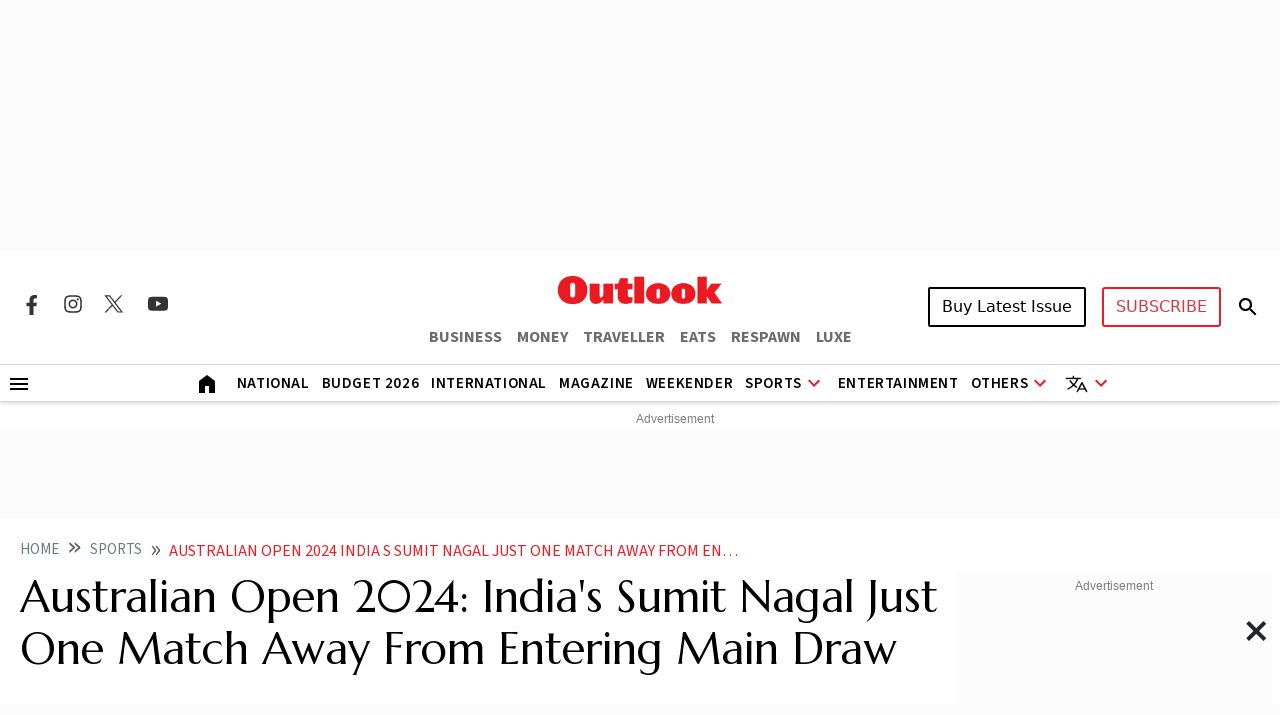

--- FILE ---
content_type: text/html; charset=utf-8
request_url: https://www.outlookindia.com/sports/australian-open-2024-india-s-sumit-nagal-just-one-match-away-from-entering-main-draw-news-342462
body_size: 26420
content:
<!DOCTYPE html><html lang="en"><head><meta charset="UTF-8"><meta name="viewport" content="width=device-width,initial-scale=1"><meta http-equiv="X-UA-Compatible" content="IE=edge"><meta name="robots" content="max-image-preview:large"><link rel="manifest" href="https://fea.assettype.com/outlook/outlook-india/assets/manifest.json"><link href="https://securepubads.g.doubleclick.net/tag/js/gpt.js" rel="preload" fetchpriority="high" as="script"><link rel="preconnect" href="https://www.google-analytics.com/"><link rel="preconnect" href="https://media2.outlookindia.com/"><link rel="preconnect" href="https://sb.scorecardresearch.com/"><link rel="preconnect" href="https://www.googletagservices.com/"><link rel="preconnect" href="https://securepubads.g.doubleclick.net"><link rel="preconnect" href="https://partner.googleadservices.com/"><link rel="preconnect" href="https://pagead2.googlesyndication.com"><link rel="preconnect" href="https://tpc.googlesyndication.com/"><link rel="preconnect" href="https://adservice.google.com/"><link rel="preconnect" href="https://adservice.google.co.in/"><link rel="preconnect" href="https://googleads.g.doubleclick.net/"><link rel="preconnect" href="https://www.google.com/"><link rel="preconnect dns-prefetch" href="https://imgnew.outlookindia.com/"><link rel="preconnect" href="https://cdn.taboola.com"><link rel="preconnect" href="https://images.taboola.com"><link rel="preconnect" href="https://trc.taboola.com"><link rel="dns-prefetch" href="//fastlane.rubiconproject.com"><link rel="dns-prefetch" href="//s.w.org"><link rel="dns-prefetch" href="//instagram.com"><link rel="dns-prefetch" href="//s3.ap-south-1.amazonaws.com"><link rel="dns-prefetch" href="//platform.twitter.com"><link rel="preconnect" href="https://fonts.gstatic.com" crossorigin><link rel="preconnect" href="https://fonts.googleapis.com"><link rel="preconnect dns-prefetch" href="https://cdnjs.cloudflare.com"><link rel="preconnect dns-prefetch" href="https://images.assettype.com/"><meta name="apple-mobile-web-app-capable" content="yes"><meta name="apple-mobile-web-app-status-bar-style" content="black"><meta name="apple-mobile-web-app-title" content="outlookindia"><meta name="theme-color" content="#252525"><link rel="shortcut icon" href="https://fea.assettype.com/outlook/outlook-india/assets/favicon.ico" type="image/x-icon"><link rel="apple-touch-icon" href="https://fea.assettype.com/outlook/outlook-india/assets/apple-touch-icon.png"><link rel="icon" type="image/png" href="https://fea.assettype.com/outlook/outlook-india/assets/favicon.ico"><title>Australian Open 2024: India's Sumit Nagal Just One Match Away From Entering Main Draw | Outlook India</title><link rel="canonical" href="https://www.outlookindia.com/sports/australian-open-2024-india-s-sumit-nagal-just-one-match-away-from-entering-main-draw-news-342462"><link rel="amphtml" href="https://www.outlookindia.com/amp/story/sports/australian-open-2024-india-s-sumit-nagal-just-one-match-away-from-entering-main-draw-news-342462"><meta name="title" content="Australian Open 2024: India&#39;s Sumit Nagal Just One Match Away From Entering Main Draw | Outlook India"><meta name="description" content="Sumit Nagal beat wild card Edward Winter from Australia in straight sets to enter the final round of qualifying at Australian Open 2024. If he wins his next match, it will confirm Nagal&#39;s fourth main draw appearance in a Grand Slam"><meta name="keywords" content="Outlook India, Outlook Magazine, Outlook Publishing India pvt ltd, Outlook Group, Today News Headlines, Latest News, Breaking News, Best magazine in India"><meta name="news_keywords" content="Outlook India, Outlook Magazine, Outlook Publishing India pvt ltd, Outlook Group, Today News Headlines, Latest News, Breaking News, Best magazine in India"><meta property="og:title" content="Australian Open 2024: India&#39;s Sumit Nagal Just One Match Away From Entering Main Draw | Outlook India"><meta property="og:description" content="Sumit Nagal beat wild card Edward Winter from Australia in straight sets to enter the final round of qualifying at Australian Open 2024. If he wins his next match, it will confirm Nagal&#39;s fourth main draw appearance in a Grand Slam"><meta property="og:image" content="https://media.assettype.com/outlookindia/import/uploadimage/library/16_9/16_9_5/IMAGE_1694359059.webp?w=1200&amp;amp;ar=40%3A21&amp;amp;auto=format%2Ccompress&amp;amp;ogImage=true&amp;amp;mode=crop&amp;amp;enlarge=true&amp;amp;overlay=false&amp;amp;overlay_position=bottom&amp;amp;overlay_width=100"><meta property="og:url" content="https://www.outlookindia.com/sports/australian-open-2024-india-s-sumit-nagal-just-one-match-away-from-entering-main-draw-news-342462"><meta property="og:type" content="website"><meta property="og:site_name" content="Outlook India"><meta name="twitter:card" content="summary_large_image"><meta name="twitter:title" content="Australian Open 2024: India&#39;s Sumit Nagal Just One Match Away From Entering Main Draw | Outlook India"><meta name="twitter:description" content="Sumit Nagal beat wild card Edward Winter from Australia in straight sets to enter the final round of qualifying at Australian Open 2024. If he wins his next match, it will confirm Nagal&#39;s fourth main draw appearance in a Grand Slam"><meta name="twitter:image" content="https://media.assettype.com/outlookindia/import/uploadimage/library/16_9/16_9_5/IMAGE_1694359059.webp?w=1200&amp;amp;ar=40%3A21&amp;amp;auto=format%2Ccompress&amp;amp;ogImage=true&amp;amp;mode=crop&amp;amp;enlarge=true&amp;amp;overlay=false&amp;amp;overlay_position=bottom&amp;amp;overlay_width=100"><meta name="twitter:site" content="@outlookindia"><meta name="twitter:domain" content="https://www.outlookindia.com"><meta name="facebook-domain-verification" content="tfta59d9s79gyynmtr4b07nqxr9zcf"><meta property="fb:pages" content="130701053653318"><meta property="fb:app_id" content="130701053653318"><meta name="google-site-verification" content="_MtqwvhzkqudIOBjL5c2e_dktc3ItBiEEpv_AKmmGC8"><meta property="taboola-title" content="Australian Open 2024: India&#39;s Sumit Nagal Just One Match Away From Entering Main Draw | Outlook India"><meta property="taboola-image-url" content="https://media.assettype.com/outlookindia/import/uploadimage/library/16_9/16_9_5/IMAGE_1694359059.webp?w=1200&amp;amp;ar=40%3A21&amp;amp;auto=format%2Ccompress&amp;amp;ogImage=true&amp;amp;mode=crop&amp;amp;enlarge=true&amp;amp;overlay=false&amp;amp;overlay_position=bottom&amp;amp;overlay_width=100"><meta property="taboola-link" content="https://www.outlookindia.com/sports/australian-open-2024-india-s-sumit-nagal-just-one-match-away-from-entering-main-draw-news-342462"><meta property="taboola-pub-date" content="2024-01-11T15:52:17+05:30"><meta property="taboola-updated-date" content="2024-01-18T19:38:37+05:30"><meta property="article:published_time" content="2024-01-11T15:52:17+05:30"><meta property="article:modified_time" content="2024-01-18T19:38:37+05:30"><script async src="https://www.googletagmanager.com/gtag/js?id=G-322WCNE2BL"></script><script>function gtag(){dataLayer.push(arguments)}window.dataLayer=window.dataLayer||[],gtag("js",new Date),gtag("config","G-322WCNE2BL"),gtag("event","location_view",{location:"sports/australian-open-2024-india-s-sumit-nagal-just-one-match-away-from-entering-main-draw-news-342462"}),gtag("event","article_data",{author:"Outlook Sports Desk",title:"Australian Open 2024: India&#39;s Sumit Nagal Just One Match Away From Entering Main Draw",content_category:"EDITORIAL",vanishtag:"NO",publish_date:"11/1/2024",updated_date:"18/1/2024",primary_section:"sports",content_id:"4fc050a1-6cfe-4bfc-a7bb-8c327616e655",content_words:"202",content_type:"",utm_source:"testing"})</script><script type="text/javascript">!function(e,t,n,c,a,r,s){e[n]=e[n]||function(){(e[n].q=e[n].q||[]).push(arguments)},(r=t.createElement(c)).async=1,r.src="https://www.clarity.ms/tag/uepjp230k3",(s=t.getElementsByTagName(c)[0]).parentNode.insertBefore(r,s)}(window,document,"clarity","script")</script><script>window._taboola=window._taboola||[],_taboola.push({article:"auto"}),function(o,e,t,a){document.getElementById(a)||(o.src="//cdn.taboola.com/libtrc/outlookindia-outlookindia/loader.js",o.id=a,e.parentNode.insertBefore(o,e))}(document.createElement("script"),document.getElementsByTagName("script")[0],0,"tb_loader_script"),window.performance&&"function"==typeof window.performance.mark&&window.performance.mark("tbl_ic")</script><script>var _comscore=_comscore||[];_comscore.push({c1:"2",c2:"22214668",options:{enableFirstPartyCookie:"true"}}),function(){var e=document.createElement("script"),c=document.getElementsByTagName("script")[0];e.async=!0,e.src="https://sb.scorecardresearch.com/cs/22214668/beacon.js",c.parentNode.insertBefore(e,c)}()</script><noscript><img src="https://sb.scorecardresearch.com/p?c1=2&amp;c2=22214668&amp;cv=3.9.1&amp;cj=1"></noscript><script>!function(e,t,a,n,g){e[n]=e[n]||[],e[n].push({"gtm.start":(new Date).getTime(),event:"gtm.js"});var m=t.getElementsByTagName(a)[0],r=t.createElement(a);r.async=!0,r.src="https://www.googletagmanager.com/gtm.js?id=GTM-WWFB26FS",m.parentNode.insertBefore(r,m)}(window,document,"script","dataLayer")</script><script type="application/ld+json">{"@type":"NewsMediaOrganization","name":"Outlook India","url":"https://www.outlookindia.com/","logo":{"@type":"ImageObject","url":"https://imgnew.outlookindia.com/images/home_new_v4/logo_outlook.svg","height":60,"width":600},"address":{"@type":"PostalAddress","addressCountry":"IN","addressLocality":"New Delhi","addressRegion":"New Delhi","postalCode":"110020","streetAddress":"266, Okhla Industrial Estate ( Phase III), New Delhi, India"},"contactPoint":{"@type":"ContactPoint","telephone":"+91 011-71280400","contactType":"Customer Service","areaServed":"IN","availableLanguage":"English"},"sameAs":["https://www.facebook.com/Outlookindia","https://twitter.com/outlookindia/","https://www.instagram.com/outlookindia/","https://www.youtube.com/user/OutlookMagazine"],"@context":"https://schema.org"}</script><script type="application/ld+json">{"@context":"http://schema.org","@type":"BreadcrumbList","itemListElement":[{"@type":"ListItem","position":1,"name":"Outlook India","item":"https://www.outlookindia.com"},{"@type":"ListItem","position":2,"name":"Sports","item":"https://www.outlookindia.com/sports"},{"@type":"ListItem","position":3,"name":"Australian open 2024 india s sumit nagal just one match away from entering main draw news 342462","item":"https://www.outlookindia.com/sports/australian-open-2024-india-s-sumit-nagal-just-one-match-away-from-entering-main-draw-news-342462"}]}</script><script type="application/ld+json">{"@context":"http://schema.org/","@type":"WebPage","name":"Australian Open 2024: India's Sumit Nagal Just One Match Away From Entering Main Draw","description":"Sumit Nagal beat wild card Edward Winter from Australia in straight sets to enter the final round of qualifying at Australian Open 2024. If he wins his next match, it will confirm Nagal's fourth main draw appearance in a Grand Slam","keywords":"","url":"https://www.outlookindia.com/sports/australian-open-2024-india-s-sumit-nagal-just-one-match-away-from-entering-main-draw-news-342462","speakable":{"@type":"SpeakableSpecification","xPath":["/html/head/title","/html/head/meta[@name='description']/@content"]}}</script><script type="application/ld+json">{"headline":"Australian Open 2024: India's Sumit Nagal Just One Match Away From Entering Main Draw","image":{"@type":"ImageObject","url":"https://media.assettype.com/outlookindia/import/uploadimage/library/16_9/16_9_5/IMAGE_1694359059.webp?w=1200&h=675&auto=format%2Ccompress&fit=max&enlarge=true","width":"1200","height":"675"},"url":"https://www.outlookindia.com/sports/australian-open-2024-india-s-sumit-nagal-just-one-match-away-from-entering-main-draw-news-342462","datePublished":"2024-01-11T15:52:17.000+05:30","mainEntityOfPage":{"@type":"WebPage","@id":"https://www.outlookindia.com/sports/australian-open-2024-india-s-sumit-nagal-just-one-match-away-from-entering-main-draw-news-342462"},"publisher":{"@type":"Organization","@context":"http://schema.org","name":"Outlook India","url":"https://www.outlookindia.com","logo":{"@context":"http://schema.org","@type":"ImageObject","url":"https://img-2.outlookindia.com/outlookindia/outlook-img/outlook-600x60.png","width":"600","height":"60"},"sameAs":["https://www.facebook.com/Outlookindia","https://twitter.com/outlookindia/","https://www.instagram.com/outlookindia/","https://www.youtube.com/user/OutlookMagazine"]},"author":[{"@type":"Person","givenName":"","name":"Outlook Sports Desk","url":"https://www.outlookindia.com/author/outlook-sports-desk"}],"keywords":"","thumbnailUrl":"https://media.assettype.com/outlookindia/import/uploadimage/library/16_9/16_9_5/IMAGE_1694359059.webp?w=1200&h=675&auto=format%2Ccompress&fit=max&enlarge=true","articleBody":"Waltzing through his second qualifying match, India's singles tennis spearhead Sumit Nagal made his way into the final round of Australian Open 2024 qualifying at Melbourne Park on Thursday, January 11, 2024. Nagal now is just one more victory away from advancing to the coveted main draw of the season's first Grand Slam. (More Tennis News)The 26-year-old beat wild card Edward Winter from Australia in straight sets at the KIA Arena. The scoreline read 6-3, 6-2 in a one-sided match that lasted one hour and four minutes.ALSO READ:  Australian Open Draw RevealedHappy with the win, Nagal posted on social media platform X: &quot;Glad to be moving forward in Melbourne. We go again tomorrow.&quot;Nagal will now take on Alex Molcan of Slovakia in the final round on Friday for a place in the men's singles round of 128. If Nagal, who is currently ranked 139th in the world, wins his next match, it will confirm his fourth Grand Slam main draw appearance and his first since 2021.The man from Jhajjar had entered the main round of the US Open in 2019 and 2020, and then made the cut for the Australian Open main draw in 2021.(With PTI inputs)","dateCreated":"","inLanguage":"en","dateModified":"2024-01-18T19:38:37.599+05:30","isAccessibleForFree":true,"isPartOf":{"@type":"WebPage","url":"https://www.outlookindia.com/sports/australian-open-2024-india-s-sumit-nagal-just-one-match-away-from-entering-main-draw-news-342462","primaryImageOfPage":{"@type":"ImageObject","url":"https://media.assettype.com/outlookindia/import/uploadimage/library/16_9/16_9_5/IMAGE_1694359059.webp?w=1200&h=675&auto=format%2Ccompress&fit=max&enlarge=true","width":"1200","height":"675"}},"articleSection":"Sports","alternativeHeadline":"","description":"Sumit Nagal beat wild card Edward Winter from Australia in straight sets to enter the final round of qualifying at Australian Open 2024. If he wins his next match, it will confirm Nagal's fourth main draw appearance in a Grand Slam","@type":"NewsArticle","@context":"http://schema.org"}</script><script type="application/ld+json">{"@context":"https://schema.org","@type":"SiteNavigationElement","name":["National","International","US","Entertainment","Fashion","Hollywood","Interview","K Drama","South Cinema","Television","Books","Long Read","Education","Web Stories","Sports","Cricket","Badminton","Football","Hockey","Tennis","Motorsport","Magazine","Weekender","T20 World Cup","Astrology"],"url":["https://www.outlookindia.com/national","https://www.outlookindia.com/international","https://www.outlookindia.com/international/us","https://www.outlookindia.com/art-entertainment","https://www.outlookindia.com/art-entertainment/fashion","https://www.outlookindia.com/art-entertainment/hollywood","https://www.outlookindia.com/art-entertainment/interview","https://www.outlookindia.com/art-entertainment/k-drama","https://www.outlookindia.com/art-entertainment/south-cinema","https://www.outlookindia.com/art-entertainment/television","https://www.outlookindia.com/art-entertainment/books","https://www.outlookindia.com/long-read","https://www.outlookindia.com/education","https://www.outlookindia.com/web-stories","https://www.outlookindia.com/sports","https://www.outlookindia.com/sports/cricket","https://www.outlookindia.com/sports/badminton","https://www.outlookindia.com/sports/football","https://www.outlookindia.com/sports/hockey","https://www.outlookindia.com/sports/tennis","https://www.outlookindia.com/sports/motorsport","https://www.outlookindia.com/magazine","https://www.outlookindia.com/weekender","https://www.outlookindia.com/sports/series/icc-mens-t20-world-cup-2024-3347","https://www.outlookindia.com/astrology"]}</script><script>function isMobile(){return/Mobi|Android/i.test(navigator.userAgent)&&window.innerWidth<=767}</script><script async src="https://securepubads.g.doubleclick.net/tag/js/gpt.js"></script><script>var OL_Story_Interstitial,OL_Story_Billboard_1280x250,OL_Strip_1350x80,OL_Sticky_Footer_1,OL_Story_P2_1x1,OL_Story_Hero_300x250_2,OL_Story_MPU1_300x250,OL_Story_MPU2_300x250,OL_Story_MPU3_300x250,OL_Story_MPU4_300x250,OL_HP_TB_RHS_300x250,OL_Sticky_Footer_2,OL_Story_P1_1x1,OL_Story_MPU1_300x250_1,OL_Story_MPU2_300x250_1,OL_Story_MPU3_300x250_1,OL_Story_MPU4_300x250_1,OLinfooterslot,s_leaderboard,s_sticky_footer;window.googletag=window.googletag||{cmd:[]},googletag.cmd.push((function(){isMobile()?(OL_Story_Interstitial=googletag.defineOutOfPageSlot("/1053654/OL_Story_Interstitial","div-gpt-ad-1715398873856-0").addService(googletag.pubads()),OL_Story_Billboard_1280x250=googletag.defineSlot("/1053654/OL_Story_Billboard_1280x250",[300,250],"div-gpt-ad-1715393929380-1").addService(googletag.pubads()),OL_Strip_1350x80=googletag.defineSlot("/1053654/OL_Strip_1350x80",[[320,100]],"div-gpt-ad-1715396316974-0").addService(googletag.pubads()),OL_Story_P1_1x1=googletag.defineSlot("/1053654/OL_Story_P1_1x1",[1,1],"div-gpt-ad-1715400841547-0").addService(googletag.pubads()),OL_Story_P2_1x1=googletag.defineSlot("/1053654/ol_story_carousal",[[380,320],[336,280]],"div-gpt-ad-1754644990227-0").addService(googletag.pubads()),OL_Story_MPU1_300x250_1=googletag.defineSlot("/1053654/OL_Story_MPU1_300x250",[[300,250]],"div-gpt-ad-1715399657211-1").addService(googletag.pubads()),OL_Story_MPU2_300x250_1=googletag.defineSlot("/1053654/OL_Story_MPU2_300x250",[[300,250]],"div-gpt-ad-1715399947200-1").addService(googletag.pubads()),OL_Story_MPU3_300x250_1=googletag.defineSlot("/1053654/OL_Story_MPU3_300x250",[[300,250]],"div-gpt-ad-1715400010619-1").addService(googletag.pubads()),OL_Story_MPU4_300x250_1=googletag.defineSlot("/1053654/OL_Story_MPU4_300x250",[[300,250]],"div-gpt-ad-1715400065007-1").addService(googletag.pubads()),s_leaderboard=googletag.defineSlot("/1053654/OL_Story_Leaderboard",[[300,250]],"div-gpt-ad-1715425862653-0").addService(googletag.pubads()),s_sticky_footer=googletag.defineSlot("/1053654/ol_story_sticky_footer",[[320,50]],"div-gpt-ad-1735790632654-0").addService(googletag.pubads())):(OL_Story_Interstitial=googletag.defineOutOfPageSlot("/1053654/OL_Story_Interstitial","div-gpt-ad-1715398873856-0").addService(googletag.pubads()),OL_Story_Billboard_1280x250=googletag.defineSlot("/1053654/OL_Story_Billboard_1280x250",[[1280,250],[970,250]],"div-gpt-ad-1715393929380-0").addService(googletag.pubads()),OL_Strip_1350x80=googletag.defineSlot("/1053654/OL_Strip_1350x80",[[1350,80]],"div-gpt-ad-1715396316974-0").addService(googletag.pubads()),OL_Story_P1_1x1=googletag.defineSlot("/1053654/OL_Story_P1_1x1",[1,1],"div-gpt-ad-1715400841547-0").addService(googletag.pubads()),OL_Story_P2_1x1=googletag.defineSlot("/1053654/ol_story_carousal",[[700,350]],"div-gpt-ad-1754644990227-0").addService(googletag.pubads()),OL_Story_Hero_300x250_2=googletag.defineSlot("/1053654/OL_Story_Hero_300x250_2",[[300,250]],"div-gpt-ad-1715399422432-0").addService(googletag.pubads()),OL_Story_MPU1_300x250=googletag.defineSlot("/1053654/OL_Story_MPU1_300x250",[[300,250]],"div-gpt-ad-1715399657211-0").addService(googletag.pubads()),OL_Story_MPU2_300x250=googletag.defineSlot("/1053654/OL_Story_MPU2_300x250",[[300,250]],"div-gpt-ad-1715399947200-0").addService(googletag.pubads()),OL_Story_MPU3_300x250=googletag.defineSlot("/1053654/OL_Story_MPU3_300x250",[[300,250]],"div-gpt-ad-1715400010619-0").addService(googletag.pubads()),OL_Story_MPU1_300x250_1=googletag.defineSlot("/1053654/OL_Story_MPU1_300x250",[[728,90]],"div-gpt-ad-1715399657211-1").addService(googletag.pubads()),OL_Story_MPU2_300x250_1=googletag.defineSlot("/1053654/OL_Story_MPU2_300x250",[[728,90]],"div-gpt-ad-1715399947200-1").addService(googletag.pubads()),OL_Story_MPU3_300x250_1=googletag.defineSlot("/1053654/OL_Story_MPU3_300x250",[[728,90]],"div-gpt-ad-1715400010619-1").addService(googletag.pubads()),OL_Story_MPU4_300x250_1=googletag.defineSlot("/1053654/OL_Story_MPU4_300x250",[[728,90]],"div-gpt-ad-1715400065007-1").addService(googletag.pubads()),OL_HP_TB_RHS_300x250=googletag.defineSlot("/1053654/OL_HP_TB_RHS_300x250",[[300,250]],"div-gpt-ad-1715400376590-0").addService(googletag.pubads()),s_leaderboard=googletag.defineSlot("/1053654/OL_Story_Leaderboard",[[728,90]],"div-gpt-ad-1715425862653-0").addService(googletag.pubads()),s_sticky_footer=googletag.defineSlot("/1053654/ol_story_sticky_footer",[728,90],"div-gpt-ad-1735790632654-0").addService(googletag.pubads())),googletag.pubads().set("page_url","https://www.outlookindia.com/sports/australian-open-2024-india-s-sumit-nagal-just-one-match-away-from-entering-main-draw-news-342462"),googletag.pubads().enableSingleRequest(),googletag.pubads().setTargeting("utm_medium",["cpc"]),googletag.pubads().setTargeting("Keywords",["Outlook Magazine","Outlook Publishing India pvt ltd","Outlook Group","Today News Headlines","Latest News","Breaking News","Best magazine in India","4fc050a1-6cfe-4bfc-a7bb-8c327616e655"]),googletag.pubads().setTargeting("category",["sports"]),googletag.enableServices()}))</script><link rel="preload" href="https://fonts.googleapis.com/css2?family=Marcellus&display=swap" as="style"><link rel="stylesheet" href="https://fonts.googleapis.com/css2?family=Marcellus&display=swap"><link href="https://fonts.googleapis.com/css2?family=Marcellus&family=Source+Sans+3:ital,wght@0,200..900;1,200..900&display=swap" rel="stylesheet"><link rel="stylesheet" href="https://fea.assettype.com/outlook/outlook-india/assets/css/bootstrap.min.css?v=114012606r8pf2"><link rel="stylesheet" id="mainstyle" type="text/css" href="https://fea.assettype.com/outlook/outlook-india/assets/css/style.min.css?v=1514012606r8pf2"><link rel="stylesheet" type="text/css" href="https://fea.assettype.com/outlook/outlook-india/assets/css/sports.css?v=2214012606r8pf2"><link rel="stylesheet" type="text/css" href="https://www.outlookindia.com/outlook/outlook-india/assets/css/custom-slider.css?v=414012606r8pf2"><link rel="stylesheet" id="responsivestyle" type="text/css" href="https://fea.assettype.com/outlook/outlook-india/assets/css/responsive.css?v=2214012606r8pf2"></head><body data-country="US"><noscript><iframe src="https://www.googletagmanager.com/ns.html?id=GTM-WWFB26FS" height="0" width="0" style="display:none;visibility:hidden"></iframe></noscript><header><div class="in-house-banner1 leaderboard-ads d-none d-lg-block rm-container d-lg-flex justify-content-md-center align-items-md-center rm-menu-li text-center"><div data-nosnippet="true" class="d-block ads-box text-center"><div id="div-gpt-ad-1715393929380-0" class="ad-slot" style="min-width:300px;min-height:250px"><script>googletag.cmd.push((function(){googletag.display("div-gpt-ad-1715393929380-0")}))</script></div><script>setInterval((function(){googletag.cmd.push((function(){googletag.pubads().refresh([OL_Story_Billboard_1280x250])}))}),6e4)</script></div></div><div class="in-house-banner-main-scroll"><style>@media screen and (max-width:1050px){#outlook-nav-links{overflow-x:auto!important;overflow-y:clip!important}#outlook-nav-links{scrollbar-width:none;-ms-overflow-style:none}#outlook-nav-links::-webkit-scrollbar{display:none}}.rm-menu .rm-submenu .rm-submenu-li .rm-nested-submenu ul{top:-1%}@media screen and (min-width:992px){.otr-more{overflow-y:auto;overflow-x:hidden;height:260px}}</style><nav class="in-house-banner-main navbar navbar-expand-lg bg-white rm-header py-0 flex-d-col"><noscript><style>.no-js-message{position:fixed;top:0;left:0;right:0;background:#222;color:#fff;padding:8px 12px;font-size:14px;z-index:10000;text-align:center}</style><div class="no-js-message">JavaScript is disabled. The site works, but some features may be limited.</div></noscript><div class="rm-container d-flex justify-content-between w-100 item-center-place"><div class="d-none d-lg-flex align-items-center col-md-4"><div class="sprite-social-img"><ul class="sprite-social-img-list"><li><a class="facebook svg-sprite" name="Facebook Icon" href="https://www.facebook.com/Outlookindia" target="_blank" rel="nofollow" aria-label="Facebook Icon"><span class="svg-sprite-label">facebook</span></a></li><li><a class="instagram svg-sprite" name="Instagram Icon" href="https://www.instagram.com/outlookindia/" target="_blank" rel="nofollow" aria-label="Instagram Icon"><span class="svg-sprite-label">Instagram</span></a></li><li><a class="twitter svg-sprite" name="Twitter Icon" href="https://twitter.com/outlookindia/" target="_blank" rel="nofollow" aria-label="Twitter Icon"><span class="svg-sprite-label">Twitter</span></a></li><li><a class="youtube svg-sprite" name="Youtube Icon" href="https://www.youtube.com/user/OutlookMagazine" target="_blank" rel="nofollow" aria-label="Youtube Icon"><span class="svg-sprite-label">Youtube</span></a></li></ul></div><div class="invisible"><div class="sign-sub-search"><div class="subscribe"><a class="btn btn-outline-danger text-transform-upper subscribe_btn_border" href="https://subscription.outlookindia.com/newoffer/website-offers.php">SUBSCRIBE</a></div><div class="search"><a href="/search"><svg width="24" height="40" viewBox="0 0 24 40" fill="none" xmlns="http://www.w3.org/2000/svg"><path d="M15.5 22H14.71L14.43 21.73C15.4439 20.554 16.0011 19.0527 16 17.5C16 16.2144 15.6188 14.9577 14.9046 13.8888C14.1903 12.8199 13.1752 11.9868 11.9874 11.4948C10.7997 11.0028 9.49279 10.8741 8.23192 11.1249C6.97104 11.3757 5.81285 11.9948 4.90381 12.9038C3.99477 13.8128 3.3757 14.971 3.1249 16.2319C2.87409 17.4928 3.00282 18.7997 3.49479 19.9874C3.98676 21.1752 4.81988 22.1903 5.8888 22.9046C6.95772 23.6188 8.21442 24 9.5 24C11.11 24 12.59 23.41 13.73 22.43L14 22.71V23.5L19 28.49L20.49 27L15.5 22ZM9.5 22C7.01 22 5 19.99 5 17.5C5 15.01 7.01 13 9.5 13C11.99 13 14 15.01 14 17.5C14 19.99 11.99 22 9.5 22Z" fill="black"/><path d="M15.5 22H14.71L14.43 21.73C15.4439 20.554 16.0011 19.0527 16 17.5C16 16.2144 15.6188 14.9577 14.9046 13.8888C14.1903 12.8199 13.1752 11.9868 11.9874 11.4948C10.7997 11.0028 9.49279 10.8741 8.23192 11.1249C6.97104 11.3757 5.81285 11.9948 4.90381 12.9038C3.99477 13.8128 3.3757 14.971 3.1249 16.2319C2.87409 17.4928 3.00282 18.7997 3.49479 19.9874C3.98676 21.1752 4.81988 22.1903 5.8888 22.9046C6.95772 23.6188 8.21442 24 9.5 24C11.11 24 12.59 23.41 13.73 22.43L14 22.71V23.5L19 28.49L20.49 27L15.5 22ZM9.5 22C7.01 22 5 19.99 5 17.5C5 15.01 7.01 13 9.5 13C11.99 13 14 15.01 14 17.5C14 19.99 11.99 22 9.5 22Z" fill="black" fill-opacity="0.2"/><path d="M15.5 22H14.71L14.43 21.73C15.4439 20.554 16.0011 19.0527 16 17.5C16 16.2144 15.6188 14.9577 14.9046 13.8888C14.1903 12.8199 13.1752 11.9868 11.9874 11.4948C10.7997 11.0028 9.49279 10.8741 8.23192 11.1249C6.97104 11.3757 5.81285 11.9948 4.90381 12.9038C3.99477 13.8128 3.3757 14.971 3.1249 16.2319C2.87409 17.4928 3.00282 18.7997 3.49479 19.9874C3.98676 21.1752 4.81988 22.1903 5.8888 22.9046C6.95772 23.6188 8.21442 24 9.5 24C11.11 24 12.59 23.41 13.73 22.43L14 22.71V23.5L19 28.49L20.49 27L15.5 22ZM9.5 22C7.01 22 5 19.99 5 17.5C5 15.01 7.01 13 9.5 13C11.99 13 14 15.01 14 17.5C14 19.99 11.99 22 9.5 22Z" fill="black" fill-opacity="0.2"/><path d="M15.5 22H14.71L14.43 21.73C15.4439 20.554 16.0011 19.0527 16 17.5C16 16.2144 15.6188 14.9577 14.9046 13.8888C14.1903 12.8199 13.1752 11.9868 11.9874 11.4948C10.7997 11.0028 9.49279 10.8741 8.23192 11.1249C6.97104 11.3757 5.81285 11.9948 4.90381 12.9038C3.99477 13.8128 3.3757 14.971 3.1249 16.2319C2.87409 17.4928 3.00282 18.7997 3.49479 19.9874C3.98676 21.1752 4.81988 22.1903 5.8888 22.9046C6.95772 23.6188 8.21442 24 9.5 24C11.11 24 12.59 23.41 13.73 22.43L14 22.71V23.5L19 28.49L20.49 27L15.5 22ZM9.5 22C7.01 22 5 19.99 5 17.5C5 15.01 7.01 13 9.5 13C11.99 13 14 15.01 14 17.5C14 19.99 11.99 22 9.5 22Z" fill="black" fill-opacity="0.2"/></svg></a></div></div></div></div><div class="d-block d-lg-none"><a href="https://subscription.outlookindia.com/newoffer/website-offers.php"><img loading="lazy" width="64" height="24" src="https://img-2.outlookindia.com/outlookindia/2024-02/bf655002-5883-4242-a176-dc12a77abaf6/subscribe.svg" alt="Subscribe Logo"></a></div><div class="col-md-4 text-center"><a class="navbar-brand" href="/"><img loading="lazy" width="165" height="50" src="https://img-2.outlookindia.com/outlookindia/outlook-img/outlook-logo-30.gif" alt="Outlook India"></a><div><ul class="rm-external-oi-link"><li><a href="https://www.outlookbusiness.com/" target="_blank" title="OUTLOOK BUSINESS" aria-label="OUTLOOK BUSINESS">BUSINESS</a></li><li><a href="https://www.outlookmoney.com/" target="_blank" title="OUTLOOK MONEY" aria-label="OUTLOOK MONEY">MONEY</a></li><li><a href="https://www.outlooktraveller.com/" target="_blank" title="OUTLOOK TRAVELLER" aria-label="OUTLOOK TRAVELLER">TRAVELLER</a></li><li><a href="https://oteats.outlooktraveller.com/" target="_blank" title="OUTLOOK EATS" aria-label="OUTLOOK EATS">EATS</a></li><li><a href="https://respawn.outlookindia.com/" target="_blank" title="OUTLOOK RESPAWN" aria-label="OUTLOOK RESPAWN">RESPAWN</a></li><li><a href="https://luxe.outlookindia.com/" target="_blank" title="OUTLOOK LUXE" aria-label="OUTLOOK LUXE">LUXE</a></li></ul></div></div><div class="d-none d-lg-block col-md-4"><div class="sign-sub-search justify-content-end"><div class="d-flex align-items-center justify-content-end"><div id="sign-suscribe"><div class="d-flex align-items-center"><div class="subscribe"><div class="hover-container"><button class="btn btn-latest-issue text-transform-upper me-3">Buy Latest Issue</button><div class="latest-issue-hover-main"><div class="p-3"><div class="mb-3"><p class="font-weight-600 mb-2">Get magazine delivered to your doorstep</p><a class="btn btn-dark btn-latest-mag-dark-web text-transform-upper" href="https://www.amazon.in/dp/B0GF23TSSS" target="_blank" rel="nofollow">Buy on Amazon</a></div><div><p class="font-weight-600 mb-2">Get latest issue delivered instantly</p><a class="btn btn-dark btn-latest-mag-dark-web text-transform-upper" href="https://blinkit.com/s/?q=outlook" target="_blank" rel="nofollow">Buy on Blinkit</a><br><p class="mt-2 mb-0 font-weight-600 text-muted font-size-12">Only in Delhi-NCR, Mumbai, Bengaluru, Pune, Lucknow & Kolkata</p></div></div></div></div><div class="hover-container"><button class="btn btn-outline-danger text-transform-upper" style="border-radius:3px;border:2px solid #ed1c24">SUBSCRIBE</button><div class="latest-issue-hover-main" style="width:max-content;right:0;left:unset"><div class="p-3"><div class="mb-3"><a class="btn btn-dark text-transform-upper" href="https://subscription.outlookindia.com/newoffer/website-offers.php" target="_blank" rel="nofollow">Delivery within India</a></div><div><a class="btn btn-dark text-transform-upper" href="https://kj2.outlookindia.com/international_subscription/international_subs1.php?source=1&vouchercode=WFHE130482" target="_blank" rel="nofollow">Delivery outside India</a><br></div></div></div></div></div><div class="search"><div id="searchToggle"><svg width="24" height="40" viewBox="0 0 24 40" fill="none" xmlns="http://www.w3.org/2000/svg"><path d="M15.5 22H14.71L14.43 21.73C15.4439 20.554 16.0011 19.0527 16 17.5C16 16.2144 15.6188 14.9577 14.9046 13.8888C14.1903 12.8199 13.1752 11.9868 11.9874 11.4948C10.7997 11.0028 9.49279 10.8741 8.23192 11.1249C6.97104 11.3757 5.81285 11.9948 4.90381 12.9038C3.99477 13.8128 3.3757 14.971 3.1249 16.2319C2.87409 17.4928 3.00282 18.7997 3.49479 19.9874C3.98676 21.1752 4.81988 22.1903 5.8888 22.9046C6.95772 23.6188 8.21442 24 9.5 24C11.11 24 12.59 23.41 13.73 22.43L14 22.71V23.5L19 28.49L20.49 27L15.5 22ZM9.5 22C7.01 22 5 19.99 5 17.5C5 15.01 7.01 13 9.5 13C11.99 13 14 15.01 14 17.5C14 19.99 11.99 22 9.5 22Z" fill="black"/><path d="M15.5 22H14.71L14.43 21.73C15.4439 20.554 16.0011 19.0527 16 17.5C16 16.2144 15.6188 14.9577 14.9046 13.8888C14.1903 12.8199 13.1752 11.9868 11.9874 11.4948C10.7997 11.0028 9.49279 10.8741 8.23192 11.1249C6.97104 11.3757 5.81285 11.9948 4.90381 12.9038C3.99477 13.8128 3.3757 14.971 3.1249 16.2319C2.87409 17.4928 3.00282 18.7997 3.49479 19.9874C3.98676 21.1752 4.81988 22.1903 5.8888 22.9046C6.95772 23.6188 8.21442 24 9.5 24C11.11 24 12.59 23.41 13.73 22.43L14 22.71V23.5L19 28.49L20.49 27L15.5 22ZM9.5 22C7.01 22 5 19.99 5 17.5C5 15.01 7.01 13 9.5 13C11.99 13 14 15.01 14 17.5C14 19.99 11.99 22 9.5 22Z" fill="black" fill-opacity="0.2"/><path d="M15.5 22H14.71L14.43 21.73C15.4439 20.554 16.0011 19.0527 16 17.5C16 16.2144 15.6188 14.9577 14.9046 13.8888C14.1903 12.8199 13.1752 11.9868 11.9874 11.4948C10.7997 11.0028 9.49279 10.8741 8.23192 11.1249C6.97104 11.3757 5.81285 11.9948 4.90381 12.9038C3.99477 13.8128 3.3757 14.971 3.1249 16.2319C2.87409 17.4928 3.00282 18.7997 3.49479 19.9874C3.98676 21.1752 4.81988 22.1903 5.8888 22.9046C6.95772 23.6188 8.21442 24 9.5 24C11.11 24 12.59 23.41 13.73 22.43L14 22.71V23.5L19 28.49L20.49 27L15.5 22ZM9.5 22C7.01 22 5 19.99 5 17.5C5 15.01 7.01 13 9.5 13C11.99 13 14 15.01 14 17.5C14 19.99 11.99 22 9.5 22Z" fill="black" fill-opacity="0.2"/><path d="M15.5 22H14.71L14.43 21.73C15.4439 20.554 16.0011 19.0527 16 17.5C16 16.2144 15.6188 14.9577 14.9046 13.8888C14.1903 12.8199 13.1752 11.9868 11.9874 11.4948C10.7997 11.0028 9.49279 10.8741 8.23192 11.1249C6.97104 11.3757 5.81285 11.9948 4.90381 12.9038C3.99477 13.8128 3.3757 14.971 3.1249 16.2319C2.87409 17.4928 3.00282 18.7997 3.49479 19.9874C3.98676 21.1752 4.81988 22.1903 5.8888 22.9046C6.95772 23.6188 8.21442 24 9.5 24C11.11 24 12.59 23.41 13.73 22.43L14 22.71V23.5L19 28.49L20.49 27L15.5 22ZM9.5 22C7.01 22 5 19.99 5 17.5C5 15.01 7.01 13 9.5 13C11.99 13 14 15.01 14 17.5C14 19.99 11.99 22 9.5 22Z" fill="black" fill-opacity="0.2"/></svg></div></div></div></div><form id="searchForm" method="POST" action="/search" class="search-form d-flex align-items-center" style="border-radius:.25rem"><input type="text" id="searchInputNav" placeholder="Search..." name="q" autocomplete="off" required> <button id="searchButtonNav" class="btnSearch btn-primary btn-sm h-100" aria-label="Search"><svg width="24" height="40" viewBox="0 0 24 40" fill="none" xmlns="http://www.w3.org/2000/svg"><path d="M15.5 22H14.71L14.43 21.73C15.4439 20.554 16.0011 19.0527 16 17.5C16 16.2144 15.6188 14.9577 14.9046 13.8888C14.1903 12.8199 13.1752 11.9868 11.9874 11.4948C10.7997 11.0028 9.49279 10.8741 8.23192 11.1249C6.97104 11.3757 5.81285 11.9948 4.90381 12.9038C3.99477 13.8128 3.3757 14.971 3.1249 16.2319C2.87409 17.4928 3.00282 18.7997 3.49479 19.9874C3.98676 21.1752 4.81988 22.1903 5.8888 22.9046C6.95772 23.6188 8.21442 24 9.5 24C11.11 24 12.59 23.41 13.73 22.43L14 22.71V23.5L19 28.49L20.49 27L15.5 22ZM9.5 22C7.01 22 5 19.99 5 17.5C5 15.01 7.01 13 9.5 13C11.99 13 14 15.01 14 17.5C14 19.99 11.99 22 9.5 22Z" fill="white"/><path d="M15.5 22H14.71L14.43 21.73C15.4439 20.554 16.0011 19.0527 16 17.5C16 16.2144 15.6188 14.9577 14.9046 13.8888C14.1903 12.8199 13.1752 11.9868 11.9874 11.4948C10.7997 11.0028 9.49279 10.8741 8.23192 11.1249C6.97104 11.3757 5.81285 11.9948 4.90381 12.9038C3.99477 13.8128 3.3757 14.971 3.1249 16.2319C2.87409 17.4928 3.00282 18.7997 3.49479 19.9874C3.98676 21.1752 4.81988 22.1903 5.8888 22.9046C6.95772 23.6188 8.21442 24 9.5 24C11.11 24 12.59 23.41 13.73 22.43L14 22.71V23.5L19 28.49L20.49 27L15.5 22ZM9.5 22C7.01 22 5 19.99 5 17.5C5 15.01 7.01 13 9.5 13C11.99 13 14 15.01 14 17.5C14 19.99 11.99 22 9.5 22Z" fill="white" fill-opacity="0.2"/><path d="M15.5 22H14.71L14.43 21.73C15.4439 20.554 16.0011 19.0527 16 17.5C16 16.2144 15.6188 14.9577 14.9046 13.8888C14.1903 12.8199 13.1752 11.9868 11.9874 11.4948C10.7997 11.0028 9.49279 10.8741 8.23192 11.1249C6.97104 11.3757 5.81285 11.9948 4.90381 12.9038C3.99477 13.8128 3.3757 14.971 3.1249 16.2319C2.87409 17.4928 3.00282 18.7997 3.49479 19.9874C3.98676 21.1752 4.81988 22.1903 5.8888 22.9046C6.95772 23.6188 8.21442 24 9.5 24C11.11 24 12.59 23.41 13.73 22.43L14 22.71V23.5L19 28.49L20.49 27L15.5 22ZM9.5 22C7.01 22 5 19.99 5 17.5C5 15.01 7.01 13 9.5 13C11.99 13 14 15.01 14 17.5C14 19.99 11.99 22 9.5 22Z" fill="white" fill-opacity="0.2"/><path d="M15.5 22H14.71L14.43 21.73C15.4439 20.554 16.0011 19.0527 16 17.5C16 16.2144 15.6188 14.9577 14.9046 13.8888C14.1903 12.8199 13.1752 11.9868 11.9874 11.4948C10.7997 11.0028 9.49279 10.8741 8.23192 11.1249C6.97104 11.3757 5.81285 11.9948 4.90381 12.9038C3.99477 13.8128 3.3757 14.971 3.1249 16.2319C2.87409 17.4928 3.00282 18.7997 3.49479 19.9874C3.98676 21.1752 4.81988 22.1903 5.8888 22.9046C6.95772 23.6188 8.21442 24 9.5 24C11.11 24 12.59 23.41 13.73 22.43L14 22.71V23.5L19 28.49L20.49 27L15.5 22ZM9.5 22C7.01 22 5 19.99 5 17.5C5 15.01 7.01 13 9.5 13C11.99 13 14 15.01 14 17.5C14 19.99 11.99 22 9.5 22Z" fill="white" fill-opacity="0.2"/></svg></button></form></div><style>.hover-container{position:relative;display:inline-block}.btn-latest-issue{border-radius:2px;border:2px solid #000;background-color:#fff;color:#000;position:relative;z-index:10}.btn-latest-issue:hover{background-color:rgba(0,0,0,.1);color:#000;border:2px solid #000}.latest-issue-hover-main{background-color:#fbf3eb;box-shadow:0 2px 4px 0 #00000040;font-size:15px;position:absolute;top:50px;left:0;width:325px;opacity:0;visibility:hidden;transition:transform .3s ease-in-out,opacity .3s ease-in-out,visibility .3s;z-index:11}.latest-issue-hover-main-mobile{background-color:#fbf3eb;box-shadow:0 2px 4px 0 #00000040;font-size:15px;border-radius:4px;color:#000}.latest-issue-hover-main-mobile{opacity:0;transform:translateY(-20px);transition:opacity .3s ease,transform .3s ease}.latest-issue-hover-main-mobile.show{opacity:1;transform:translateY(0)}.latest-mag-cl-btn{top:4px;right:8px}.latest-mag-polygon-btn{top:-16px;left:33%}.hover-container:hover .latest-issue-hover-main{opacity:1;visibility:visible}.font-size-12{font-size:12px}.font-weight-600{font-weight:600}.rm-header .offcanvas{width:100%!important}.btn-h-30{height:30px}.br-2{border-radius:2px}.btn-latest-issue-mobile{border-radius:2px;border:1px solid #fff;background-color:#000;color:#fff;font-size:14px;font-weight:600}.btn-latest-issue-mobile.active{background-color:#fff;color:#000}.btn-latest-mag-dark{background-color:#000;color:#fff;padding:6px 12px;text-decoration:none;border-radius:4px;font-size:16px;font-family:var(--source-sans-pro)}.btn-latest-mag-dark-web{background-color:#000}@media screen and (min-width:992px){.latest-issue-hover-main-mobile{display:none}}@media screen and (max-width:992px){.overflow-menu{width:100%}}@media screen and (max-width:560px){.btn-subscribe{font-size:14px;font-weight:600}}</style></div></div><button class="navbar-toggler d-block d-lg-none" type="button" data-bs-toggle="offcanvas" data-bs-target="#offcanvasNavbar" aria-controls="offcanvasNavbar" aria-label="Toggle navigation"><span class="navbar-toggler-icon"></span> <img loading="lazy" class="d-block d-lg-none" width="36" height="36" src="https://img-2.outlookindia.com/outlookindia/2024-05/71bd6d0d-1498-4c3c-ae9b-9b7b24d754af/menu_icon_new.svg" alt="Menu Icon"></button></div><div class="offcanvas offcanvas-end offcanvas-end-custom oc-nav" tabindex="-1" id="offcanvasNavbar"><div class="offcanvas-header"><div class="d-flex align-items-center justify-content-between w-100"><div><img loading="lazy" width="24" height="24" src="https://img-2.outlookindia.com/outlookindia/2024-05/453c4609-fc5e-46fb-861d-f6b37a0ae7fe/O.png" alt="Outlook India"></div><div class="d-flex align-items-center justify-content-between gap-1"><div><button class="btn-latest-issue-mobile text-capitalize ms-3 btn-h-30 d-flex justify-content-center align-items-center">Buy latest issue</button></div><div class="sign-sub-search"><div class="subscribe"><a class="btn btn-outline-danger btn-subscribe text-uppercase btn-h-30 br-2 d-flex justify-content-center align-items-center" href="https://subscription.outlookindia.com/newoffer/website-offers.php">Subscribe</a></div></div></div><div><button type="button" class="btn-close btn-close-mobile-nav" data-bs-dismiss="offcanvas" aria-label="Close" loading="lazy"></button></div></div></div><div class="latest-issue-hover-main-mobile mx-3 position-relative my-2 d-none"><div class="position-absolute latest-mag-polygon-btn"><img loading="lazy" src="https://img-2.outlookindia.com/outlookindia/outlook-img/latest-mag-mob-polygon-2.png" width="14" height="12" alt="up arrow"></div><div class="position-absolute latest-mag-cl-btn"><img loading="lazy" src="https://img-2.outlookindia.com/outlookindia/outlook-img/ic_baseline-close.png" width="16" alt="close"></div><div class="p-3"><div class="mb-3"><p class="font-weight-600 mb-2">Get magazine delivered to your doorstep</p><a class="btn-latest-mag-dark text-transform-upper" href="https://www.amazon.in/dp/B0GF23TSSS" target="_blank" rel="nofollow">Buy on Amazon</a></div><div><p class="font-weight-600 mb-2">Get latest issue delivered instantly</p><a class="btn-latest-mag-dark text-transform-upper" href="https://blinkit.com/s/?q=outlook" target="_blank" rel="nofollow">Buy on Blinkit</a><br><p class="mt-2 mb-0 font-weight-600 text-muted font-size-12">Only in Delhi-NCR, Mumbai, Bengaluru, Pune, Lucknow & Kolkata</p></div></div></div><div class="offcanvas-body"><div class="rm-menu position-relative"><div class="rm-container p-tab-0 d-flex align-items-center justify-content-lg-between"><div class="d-lg-block d-none cursor-pointer"><div class="menu_bar" id="menu-bar" onclick="openNav()"><svg width="18" height="12" viewBox="0 0 18 12" fill="none" xmlns="http://www.w3.org/2000/svg"><path d="M0 12V10H18V12H0ZM0 7V5H18V7H0ZM0 2V0H18V2H0Z" fill="black"/></svg></div><div id="close-bar" class="close_bar"><a class="closebtn" onclick="closeNav()">×</a></div></div><div class="overflow-menu"><div class="d-none d-md-block"><ul class="rm-menu-list-block menu_side_list"><li class="sidebar-mob d-flex d-lg-none"><input class="sidebar-input" placeholder="Search" type="text" id="searchInputNavMobile"> <button class="sidebar-search-btn" id="searchButtonNavMobile" aria-label="Search"><img loading="lazy" src="https://fea.assettype.com/outlook/outlook-india/assets/resource/images/svg/white-search.svg" alt="Search Icon" width="18" height="18"></button></li><li class="home-icon-menu"><a name="Home" class="mx-3 cursor-pointer" href="/" onclick="handleHomeLinkClick(event)" aria-label="Home"><svg width="16" height="18" viewBox="0 0 16 18" fill="none" xmlns="http://www.w3.org/2000/svg"><path d="M0 18V6L8 0L16 6V18H10V11H6V18H0Z" fill="black"/></svg></a></li><li class="rm-menu-li"><div class="d-flex gap-2 align-items-center"><a class="rm-category text-nowrap" href="https://www.outlookindia.com/national">National</a></div></li><li class="rm-menu-li"><div class="d-flex gap-2 align-items-center"><a class="rm-category text-nowrap" href="https://www.outlookbusiness.com/budget">Budget 2026</a></div></li><li class="rm-menu-li"><div class="d-flex gap-2 align-items-center"><a class="rm-category text-nowrap" href="https://www.outlookindia.com/international">International</a></div></li><li class="rm-menu-li"><div class="d-flex gap-2 align-items-center"><a class="rm-category text-nowrap" href="https://www.outlookindia.com/magazine">Magazine</a></div></li><li class="rm-menu-li"><div class="d-flex gap-2 align-items-center"><a class="rm-category text-nowrap" href="https://www.outlookindia.com/weekender">Weekender</a></div></li><li class="rm-menu-li"><div class="d-flex gap-2 align-items-center"><a class="rm-category text-nowrap" href="https://www.outlookindia.com/sports">Sports </a><img loading="lazy" class="d-inline cursor-pointer" width="24" height="24" src="https://img-2.outlookindia.com/outlookindia/2024-02/ddcfb9ff-77d1-4f95-b3b3-8ea1d251b0d4/ic_baseline_keyboard_arrow_down.svg" alt="Arrow Down"></div><ul class="rm-submenu flex-d-col"><li class="rm-submenu-li position-relative"><div class="rm-nested-submenu"><div class="d-flex"><a class="rm-dd" href="https://www.outlookindia.com/sports/series/womens-premier-league-2026-3829">WPL 2026</a></div></div></li><li class="rm-submenu-li position-relative"><div class="rm-nested-submenu"><div class="d-flex"><a class="rm-dd" href="https://www.outlookindia.com/sports/series/new-zealand-tour-of-india-2026">India vs New Zealand</a></div></div></li><li class="rm-submenu-li position-relative"><div class="rm-nested-submenu"><div class="d-flex"><a class="rm-dd" href="https://www.outlookindia.com/sports/cricket">Cricket</a></div></div></li><li class="rm-submenu-li position-relative"><div class="rm-nested-submenu"><div class="d-flex"><a class="rm-dd" href="https://www.outlookindia.com/sports/football">Football</a></div></div></li><li class="rm-submenu-li position-relative"><div class="rm-nested-submenu"><div class="d-flex"><a class="rm-dd" href="https://www.outlookindia.com/sports/formula-1">Formula 1</a></div></div></li><li class="rm-submenu-li position-relative"><div class="rm-nested-submenu"><div class="d-flex"><a class="rm-dd" href="https://www.outlookindia.com/sports/motogp">MotoGP</a></div></div></li><li class="rm-submenu-li position-relative"><div class="rm-nested-submenu"><div class="d-flex"><a class="rm-dd" href="https://www.outlookindia.com/sports/tennis">Tennis</a></div></div></li><li class="rm-submenu-li position-relative"><div class="rm-nested-submenu"><div class="d-flex"><a class="rm-dd" href="https://www.outlookindia.com/sports/badminton">Badminton</a></div></div></li><li class="rm-submenu-li position-relative"><div class="rm-nested-submenu"><div class="d-flex"><a class="rm-dd" href="https://www.outlookindia.com/sports/hockey">Hockey</a></div></div></li><li class="rm-submenu-li position-relative"><div class="rm-nested-submenu"><div class="d-flex"><a class="rm-dd" href="https://www.outlookindia.com/sports/mma">MMA</a></div></div></li></ul></li><li class="rm-menu-li"><div class="d-flex gap-2 align-items-center"><a class="rm-category text-nowrap" href="https://www.outlookindia.com/art-entertainment">Entertainment</a></div></li><li class="rm-menu-li"><div class="d-flex gap-2 align-items-center"><div class="rm-category text-nowrap">Others</div><img loading="lazy" class="d-inline cursor-pointer" width="24" height="24" src="https://img-2.outlookindia.com/outlookindia/2024-02/ddcfb9ff-77d1-4f95-b3b3-8ea1d251b0d4/ic_baseline_keyboard_arrow_down.svg" alt="Arrow Down"></div><ul class="rm-submenu flex-d-col otr-more"><li class="rm-submenu-li"><div class="rm-nested-submenu"><div class="d-flex"><a class="rm-dd" href="https://luxe.outlookindia.com/">Luxe</a></div></div></li><li class="rm-submenu-li"><div class="rm-nested-submenu"><div class="d-flex"><a class="rm-dd" href="https://www.outlookindia.com/culture-society">Culture &amp; Society</a></div></div></li><li class="rm-submenu-li"><div class="rm-nested-submenu"><div class="d-flex"><a class="rm-dd" href="https://www.outlookindia.com/books">Books</a></div></div></li><li class="rm-submenu-li"><div class="rm-nested-submenu"><div class="d-flex"><a class="rm-dd" href="https://www.outlookindia.com/web-stories">Web Stories</a></div></div></li><li class="rm-submenu-li"><div class="rm-nested-submenu"><div class="d-flex"><a class="rm-dd" href="https://www.outlookindia.com/brand-studio">Brand Studio</a></div></div></li><li class="rm-submenu-li"><div class="rm-nested-submenu"><div class="d-flex"><a class="rm-dd" href="https://www.outlookindia.com/astrology">Sohini Sastri Astro</a></div></div></li><li class="rm-submenu-li"><div class="rm-nested-submenu"><div class="d-flex"><a class="rm-dd" href="https://www.outlookindia.com/announcements">N.E.W.S.</a></div></div></li><li class="rm-submenu-li"><div class="rm-nested-submenu"><div class="d-flex"><a class="rm-dd" href="https://www.outlookindia.com/xhub">NexaPost</a></div></div></li><li class="rm-submenu-li"><div class="rm-nested-submenu"><div class="d-flex"><a class="rm-dd" href="https://www.outlookindia.com/hub4business">Hub4Business</a></div></div></li><li class="rm-submenu-li"><div class="rm-nested-submenu"><div class="d-flex"><a class="rm-dd" href="https://www.outlookindia.com/tourism-spotlight">Tourism Spotlight</a></div></div></li><li class="rm-submenu-li"><div class="rm-nested-submenu"><div class="d-flex"><a class="rm-dd" href="https://www.outlookindia.com/healthcare-spotlight">Healthcare Spotlight</a></div></div></li><li class="rm-submenu-li"><div class="rm-nested-submenu"><div class="d-flex"><a class="rm-dd" href="https://www.outlookindia.com/entertainment-spotlight">Entertainment Spotlight</a></div></div></li><li class="rm-submenu-li"><div class="rm-nested-submenu"><div class="d-flex"><a class="rm-dd" href="https://www.outlookindia.com/olb-spotlight-initiatives">OLB Spotlight Initiatives</a></div></div></li></ul></li><li class="rm-menu-li"><div class="d-flex gap-2 align-items-center"><div class="d-none d-lg-block"><img loading="lazy" style="width:25px;height:20px" src="https://img-2.outlookindia.com/outlookindia/2024-05/708f8fa1-5bf7-4060-8938-f08f0e1e8ad8/language_outline_svgrepo.png" alt="language"></div><div class="d-block d-lg-none"><img style="width:25px;height:20px" src="https://img-2.outlookindia.com/outlookindia/2024-05/ebecef30-469e-48d1-9a8c-31a7ca9c84c2/image.png" alt="language" loading="lazy"></div><img loading="lazy" class="d-inline cursor-pointer" width="24" height="24" src="https://img-2.outlookindia.com/outlookindia/2024-02/ddcfb9ff-77d1-4f95-b3b3-8ea1d251b0d4/ic_baseline_keyboard_arrow_down.svg" alt="Arrow Down"></div><ul class="rm-submenu flex-d-col"><li class="rm-submenu-li"><div class="rm-nested-submenu"><div class="d-flex"><a class="rm-dd" href="https://outlookhindi.com/" target="_blank">Outlook Hindi</a></div></div></li></ul></li></ul></div><div class="d-block d-md-none"><ul class="rm-menu-list-block menu_side_list"><li class="sidebar-mob d-flex d-lg-none"><input class="sidebar-input" placeholder="Search" type="text" id="searchInputScrollMobile"> <button class="sidebar-search-btn" id="searchButtonScrollMobile" aria-label="Search"><img loading="lazy" src="https://fea.assettype.com/outlook/outlook-india/assets/resource/images/svg/white-search.svg" alt="Search Icon" width="18" height="18"></button></li><li class="home-icon-menu"><a name="Home" class="mx-3 cursor-pointer" href="/" onclick="handleHomeLinkClick(event)" aria-label="Home"><svg width="16" height="18" viewBox="0 0 16 18" fill="none" xmlns="http://www.w3.org/2000/svg"><path d="M0 18V6L8 0L16 6V18H10V11H6V18H0Z" fill="black"/></svg></a></li><li class="rm-menu-li"><div class="d-flex gap-2 align-items-center"><a class="rm-category text-nowrap" href="https://www.outlookindia.com/national">National</a></div></li><li class="rm-menu-li"><div class="d-flex gap-2 align-items-center"><a class="rm-category text-nowrap" href="https://www.outlookbusiness.com/budget">Budget 2026</a></div></li><li class="rm-menu-li"><div class="d-flex gap-2 align-items-center"><a class="rm-category text-nowrap" href="https://www.outlookindia.com/international">International</a></div></li><li class="rm-menu-li"><div class="d-flex gap-2 align-items-center"><a class="rm-category text-nowrap" href="https://www.outlookindia.com/magazine">Magazine</a></div></li><li class="rm-menu-li"><div class="d-flex gap-2 align-items-center"><a class="rm-category text-nowrap" href="https://www.outlookindia.com/weekender">Weekender</a></div></li><li class="rm-menu-li"><div class="d-flex gap-2 align-items-center"><a class="rm-category text-nowrap" target="_blank" href="https://www.outlookbusiness.com/">Business </a><img loading="lazy" class="d-inline cursor-pointer" width="24" height="24" src="https://img-2.outlookindia.com/outlookindia/2024-02/ddcfb9ff-77d1-4f95-b3b3-8ea1d251b0d4/ic_baseline_keyboard_arrow_down.svg" alt="Arrow Down"></div><ul class="rm-submenu flex-d-col"><li class="rm-submenu-li position-relative"><div class="rm-nested-submenu"><div class="d-flex"><a class="rm-dd" target="_blank" href="https://www.outlookbusiness.com/markets">Markets</a></div></div></li><li class="rm-submenu-li position-relative"><div class="rm-nested-submenu"><div class="d-flex"><a class="rm-dd" target="_blank" href="https://www.outlookbusiness.com/news">News</a></div></div></li><li class="rm-submenu-li position-relative"><div class="rm-nested-submenu"><div class="d-flex"><a class="rm-dd" target="_blank" href="https://www.outlookbusiness.com/corporate">Corporate</a></div></div></li><li class="rm-submenu-li position-relative"><div class="rm-nested-submenu"><div class="d-flex"><a class="rm-dd" target="_blank" href="https://www.outlookbusiness.com/economy-and-policy">Economy &amp; Policy</a></div></div></li><li class="rm-submenu-li position-relative"><div class="rm-nested-submenu"><div class="d-flex"><a class="rm-dd" target="_blank" href="https://www.outlookbusiness.com/videos/podcast">Podcast</a></div></div></li><li class="rm-submenu-li position-relative"><div class="rm-nested-submenu"><div class="d-flex"><a class="rm-dd" target="_blank" href="https://www.outlookbusiness.com/magazine/business">Magazine</a></div></div></li><li class="rm-submenu-li position-relative"><div class="rm-nested-submenu"><div class="d-flex"><a class="rm-dd" target="_blank" href="https://www.outlookbusiness.com/start-up">Startup</a></div></div></li><li class="rm-submenu-li position-relative"><div class="rm-nested-submenu"><div class="d-flex"><a class="rm-dd" target="_blank" href="https://www.outlookbusiness.com/planet">Planet</a></div></div></li></ul></li><li class="rm-menu-li"><div class="d-flex gap-2 align-items-center"><a class="rm-category text-nowrap" target="_blank" href="https://www.outlookmoney.com/">Money</a></div></li><li class="rm-menu-li"><div class="d-flex gap-2 align-items-center"><a class="rm-category text-nowrap" href="https://www.outlookindia.com/sports">Sports </a><img loading="lazy" class="d-inline cursor-pointer" width="24" height="24" src="https://img-2.outlookindia.com/outlookindia/2024-02/ddcfb9ff-77d1-4f95-b3b3-8ea1d251b0d4/ic_baseline_keyboard_arrow_down.svg" alt="Arrow Down"></div><ul class="rm-submenu flex-d-col"><li class="rm-submenu-li position-relative"><div class="rm-nested-submenu"><div class="d-flex"><a class="rm-dd" href="https://www.outlookindia.com/sports/series/womens-premier-league-2026-3829">WPL 2026</a></div></div></li><li class="rm-submenu-li position-relative"><div class="rm-nested-submenu"><div class="d-flex"><a class="rm-dd" href="https://www.outlookindia.com/sports/series/new-zealand-tour-of-india-2026">India vs New Zealand</a></div></div></li><li class="rm-submenu-li position-relative"><div class="rm-nested-submenu"><div class="d-flex"><a class="rm-dd" href="https://www.outlookindia.com/sports/cricket">Cricket</a></div></div></li><li class="rm-submenu-li position-relative"><div class="rm-nested-submenu"><div class="d-flex"><a class="rm-dd" href="https://www.outlookindia.com/sports/badminton">Badminton</a></div></div></li><li class="rm-submenu-li position-relative"><div class="rm-nested-submenu"><div class="d-flex"><a class="rm-dd" href="https://www.outlookindia.com/sports/football">Football</a></div></div></li><li class="rm-submenu-li position-relative"><div class="rm-nested-submenu"><div class="d-flex"><a class="rm-dd" href="https://www.outlookindia.com/sports/tennis">Tennis</a></div></div></li><li class="rm-submenu-li position-relative"><div class="rm-nested-submenu"><div class="d-flex"><a class="rm-dd" href="https://www.outlookindia.com/sports/hockey">Hockey</a></div></div></li><li class="rm-submenu-li position-relative"><div class="rm-nested-submenu"><div class="d-flex"><a class="rm-dd" href="https://www.outlookindia.com/sports/motorsport">Motorsport</a></div></div></li><li class="rm-submenu-li position-relative"><div class="rm-nested-submenu"><div class="d-flex"><a class="rm-dd" href="https://www.outlookindia.com/sports/mma">MMA</a></div></div></li></ul></li><li class="rm-menu-li"><div class="d-flex gap-2 align-items-center"><a class="rm-category text-nowrap" href="https://respawn.outlookindia.com/">RESPAWN</a></div></li><li class="rm-menu-li"><div class="d-flex gap-2 align-items-center"><a class="rm-category text-nowrap" href="https://www.outlookindia.com/art-entertainment">Entertainment</a></div></li><li class="rm-menu-li"><div class="d-flex gap-2 align-items-center"><a class="rm-category text-nowrap" href="https://www.outlooktraveller.com">Travel</a></div></li><li class="rm-menu-li"><div class="d-flex gap-2 align-items-center"><div class="rm-category text-nowrap">Others</div><img loading="lazy" class="d-inline cursor-pointer" width="24" height="24" src="https://img-2.outlookindia.com/outlookindia/2024-02/ddcfb9ff-77d1-4f95-b3b3-8ea1d251b0d4/ic_baseline_keyboard_arrow_down.svg" alt="Arrow Down"></div><ul class="rm-submenu flex-d-col otr-more"><li class="rm-submenu-li"><div class="rm-nested-submenu"><div class="d-flex"><a class="rm-dd" href="https://www.outlookindia.com/education">Education</a></div></div></li><li class="rm-submenu-li"><div class="rm-nested-submenu"><div class="d-flex"><a class="rm-dd" href="https://www.outlookindia.com/astrology">Sohini Sastri Astro</a></div></div></li><li class="rm-submenu-li"><div class="rm-nested-submenu"><div class="d-flex"><a class="rm-dd" href="https://www.outlookindia.com/web-stories">Web Stories</a></div></div></li><li class="rm-submenu-li"><div class="rm-nested-submenu"><div class="d-flex"><a class="rm-dd" href="https://www.outlookindia.com/xhub">NexaPost</a></div></div></li><li class="rm-submenu-li"><div class="rm-nested-submenu"><div class="d-flex"><a class="rm-dd" href="https://www.outlookindia.com/hub4business">Hub4Business</a></div></div></li><li class="rm-submenu-li"><div class="rm-nested-submenu"><div class="d-flex"><a class="rm-dd" href="https://www.outlookindia.com/tourism-spotlight">Tourism Spotlight</a></div></div></li><li class="rm-submenu-li"><div class="rm-nested-submenu"><div class="d-flex"><a class="rm-dd" href="https://www.outlookindia.com/healthcare-spotlight">Healthcare Spotlight</a></div></div></li><li class="rm-submenu-li"><div class="rm-nested-submenu"><div class="d-flex"><a class="rm-dd" href="https://www.outlookindia.com/entertainment-spotlight">Entertainment Spotlight</a></div></div></li><li class="rm-submenu-li"><div class="rm-nested-submenu"><div class="d-flex"><a class="rm-dd" href="https://www.outlookindia.com/olb-spotlight-initiatives">OLB Spotlight Initiatives</a></div></div></li></ul></li><li class="rm-menu-li"><div class="d-flex gap-2 align-items-center"><a class="rm-category text-nowrap" href="https://www.outlookindia.com/brand-studio/mutual-funds-sahi-hai">Mutual Funds 101</a></div></li><li class="rm-menu-li"><div class="d-flex gap-2 align-items-center"><a class="rm-category text-nowrap" href="https://www.outlookindia.com/about-us">About Us</a></div></li><li class="rm-menu-li"><div class="d-flex gap-2 align-items-center"><a class="rm-category text-nowrap" href="https://www.outlookindia.com/contact-us">Contact Us</a></div></li><li class="rm-menu-li"><div class="d-flex gap-2 align-items-center"><a class="rm-category text-nowrap" href="https://www.outlookindia.com/privacy-policy">Copyright &amp; Disclaimer</a></div></li><li class="rm-menu-li"><div class="d-flex gap-2 align-items-center"><div class="d-none d-lg-block"><img loading="lazy" style="width:25px;height:20px" src="https://img-2.outlookindia.com/outlookindia/2024-05/708f8fa1-5bf7-4060-8938-f08f0e1e8ad8/language_outline_svgrepo.png" alt="language"></div><div class="d-block d-lg-none"><img style="width:25px;height:20px" src="https://img-2.outlookindia.com/outlookindia/2024-05/ebecef30-469e-48d1-9a8c-31a7ca9c84c2/image.png" alt="language" loading="lazy"></div><img loading="lazy" class="d-inline cursor-pointer" width="24" height="24" src="https://img-2.outlookindia.com/outlookindia/2024-02/ddcfb9ff-77d1-4f95-b3b3-8ea1d251b0d4/ic_baseline_keyboard_arrow_down.svg" alt="Arrow Down"></div><ul class="rm-submenu flex-d-col"><li class="rm-submenu-li"><div class="rm-nested-submenu"><div class="d-flex"><a class="rm-dd" href="https://outlookhindi.com/" target="_blank">Outlook Hindi</a></div></div></li></ul></li></ul></div></div><div class="px-2 d-none d-lg-block"></div><div id="mySidepanel" class="sidepanel d-none d-lg-block"><ul class="sidepanel_list"><li><div class="d-flex align-items-center"><a class="rm-category" href="https://www.outlookindia.com/national">National</a></div></li><li><div class="d-flex align-items-center"><a class="rm-category" href="https://www.outlookbusiness.com/budget">Budget 2026</a></div></li><li><div class="d-flex align-items-center"><a class="rm-category" href="https://www.outlookindia.com/international">International</a></div></li><li><div class="d-flex align-items-center"><a class="rm-category" href="https://www.outlookindia.com/magazine">Magazine</a></div></li><li><div class="d-flex align-items-center"><a class="rm-category" href="https://www.outlookindia.com/weekender">Weekender</a></div></li><li><div class="d-flex align-items-center"><a class="rm-category" target="_blank" href="https://www.outlookbusiness.com/">Business </a><img loading="lazy" class="d-inline toggle-submenu cursor-pointer" width="24" height="24" src="https://img-2.outlookindia.com/outlookindia/2024-02/ddcfb9ff-77d1-4f95-b3b3-8ea1d251b0d4/ic_baseline_keyboard_arrow_down.svg" alt="Arrow Down"></div><ul class="display-none"><li><div class="rm-nested-submenu"><div class="d-flex align-items-center"><a class="rm-dd" target="_blank" href="https://www.outlookbusiness.com/markets">Markets</a></div></div></li><li><div class="rm-nested-submenu"><div class="d-flex align-items-center"><a class="rm-dd" target="_blank" href="https://www.outlookbusiness.com/news">News</a></div></div></li><li><div class="rm-nested-submenu"><div class="d-flex align-items-center"><a class="rm-dd" target="_blank" href="https://www.outlookbusiness.com/corporate">Corporate</a></div></div></li><li><div class="rm-nested-submenu"><div class="d-flex align-items-center"><a class="rm-dd" target="_blank" href="https://www.outlookbusiness.com/economy-and-policy">Economy &amp; Policy</a></div></div></li><li><div class="rm-nested-submenu"><div class="d-flex align-items-center"><a class="rm-dd" target="_blank" href="https://www.outlookbusiness.com/videos/podcast">Podcast</a></div></div></li><li><div class="rm-nested-submenu"><div class="d-flex align-items-center"><a class="rm-dd" target="_blank" href="https://www.outlookbusiness.com/magazine/business">Magazine</a></div></div></li><li><div class="rm-nested-submenu"><div class="d-flex align-items-center"><a class="rm-dd" target="_blank" href="https://www.outlookbusiness.com/start-up">Startup</a></div></div></li><li><div class="rm-nested-submenu"><div class="d-flex align-items-center"><a class="rm-dd" target="_blank" href="https://www.outlookbusiness.com/planet">Planet</a></div></div></li></ul></li><li><div class="d-flex align-items-center"><a class="rm-category" target="_blank" href="https://www.outlookmoney.com/">Money</a></div></li><li><div class="d-flex align-items-center"><a class="rm-category" href="https://www.outlookindia.com/sports">Sports </a><img loading="lazy" class="d-inline toggle-submenu cursor-pointer" width="24" height="24" src="https://img-2.outlookindia.com/outlookindia/2024-02/ddcfb9ff-77d1-4f95-b3b3-8ea1d251b0d4/ic_baseline_keyboard_arrow_down.svg" alt="Arrow Down"></div><ul class="display-none"><li><div class="rm-nested-submenu"><div class="d-flex align-items-center"><a class="rm-dd" href="https://www.outlookindia.com/sports/series/womens-premier-league-2026-3829">WPL 2026</a></div></div></li><li><div class="rm-nested-submenu"><div class="d-flex align-items-center"><a class="rm-dd" href="https://www.outlookindia.com/sports/series/new-zealand-tour-of-india-2026">India vs New Zealand</a></div></div></li><li><div class="rm-nested-submenu"><div class="d-flex align-items-center"><a class="rm-dd" href="https://www.outlookindia.com/sports/cricket">Cricket</a></div></div></li><li><div class="rm-nested-submenu"><div class="d-flex align-items-center"><a class="rm-dd" href="https://www.outlookindia.com/sports/badminton">Badminton</a></div></div></li><li><div class="rm-nested-submenu"><div class="d-flex align-items-center"><a class="rm-dd" href="https://www.outlookindia.com/sports/football">Football</a></div></div></li><li><div class="rm-nested-submenu"><div class="d-flex align-items-center"><a class="rm-dd" href="https://www.outlookindia.com/sports/tennis">Tennis</a></div></div></li><li><div class="rm-nested-submenu"><div class="d-flex align-items-center"><a class="rm-dd" href="https://www.outlookindia.com/sports/hockey">Hockey</a></div></div></li><li><div class="rm-nested-submenu"><div class="d-flex align-items-center"><a class="rm-dd" href="https://www.outlookindia.com/sports/motorsport">Motorsport</a></div></div></li><li><div class="rm-nested-submenu"><div class="d-flex align-items-center"><a class="rm-dd" href="https://www.outlookindia.com/sports/mma">MMA</a></div></div></li></ul></li><li><div class="d-flex align-items-center"><a class="rm-category" href="https://respawn.outlookindia.com/">RESPAWN</a></div></li><li><div class="d-flex align-items-center"><a class="rm-category" href="https://www.outlookindia.com/art-entertainment">Entertainment</a></div></li><li><div class="d-flex align-items-center"><a class="rm-category" href="https://www.outlooktraveller.com">Travel</a></div></li><li><div class="d-flex align-items-center"><div class="rm-category others-sidepanel">Others</div><img loading="lazy" class="d-inline toggle-submenu cursor-pointer" width="24" height="24" src="https://img-2.outlookindia.com/outlookindia/2024-02/ddcfb9ff-77d1-4f95-b3b3-8ea1d251b0d4/ic_baseline_keyboard_arrow_down.svg" alt="Arrow Down"></div><ul class="display-none"><li><div class="rm-nested-submenu"><div class="d-flex align-items-center"><a class="rm-dd" href="https://www.outlookindia.com/education">Education</a></div></div></li><li><div class="rm-nested-submenu"><div class="d-flex align-items-center"><a class="rm-dd" href="https://www.outlookindia.com/astrology">Sohini Sastri Astro</a></div></div></li><li><div class="rm-nested-submenu"><div class="d-flex align-items-center"><a class="rm-dd" href="https://www.outlookindia.com/web-stories">Web Stories</a></div></div></li><li><div class="rm-nested-submenu"><div class="d-flex align-items-center"><a class="rm-dd" href="https://www.outlookindia.com/xhub">NexaPost</a></div></div></li><li><div class="rm-nested-submenu"><div class="d-flex align-items-center"><a class="rm-dd" href="https://www.outlookindia.com/hub4business">Hub4Business</a></div></div></li><li><div class="rm-nested-submenu"><div class="d-flex align-items-center"><a class="rm-dd" href="https://www.outlookindia.com/tourism-spotlight">Tourism Spotlight</a></div></div></li><li><div class="rm-nested-submenu"><div class="d-flex align-items-center"><a class="rm-dd" href="https://www.outlookindia.com/healthcare-spotlight">Healthcare Spotlight</a></div></div></li><li><div class="rm-nested-submenu"><div class="d-flex align-items-center"><a class="rm-dd" href="https://www.outlookindia.com/entertainment-spotlight">Entertainment Spotlight</a></div></div></li><li><div class="rm-nested-submenu"><div class="d-flex align-items-center"><a class="rm-dd" href="https://www.outlookindia.com/olb-spotlight-initiatives">OLB Spotlight Initiatives</a></div></div></li></ul></li><li><div class="d-flex align-items-center"><a class="rm-category" href="https://www.outlookindia.com/brand-studio/mutual-funds-sahi-hai">Mutual Funds 101</a></div></li><li><div class="d-flex align-items-center"><a class="rm-category" href="https://www.outlookindia.com/about-us">About Us</a></div></li><li><div class="d-flex align-items-center"><a class="rm-category" href="https://www.outlookindia.com/contact-us">Contact Us</a></div></li><li><div class="d-flex align-items-center"><a class="rm-category" href="https://www.outlookindia.com/privacy-policy">Copyright &amp; Disclaimer</a></div></li></ul></div></div></div></div></div></nav><style>.rm-external-oi-link{display:flex;list-style:none;padding-left:0;margin-bottom:0;justify-content:center}.rm-external-oi-link li a{font-weight:700;text-decoration:none;color:var(--grey-six);font-family:var(--source-sans-pro)}@media screen and (min-width:768px){.rm-external-oi-link li:not(:last-child){margin-right:15px}.rm-external-oi-link{margin-top:10px}}@media screen and (max-width:767px){.rm-external-oi-link li:not(:last-child){margin-right:10px}.rm-external-oi-link{margin-top:4px}.rm-external-oi-link li a{font-size:12px}.rm-external-oi-link{display:none}}</style><script>document.addEventListener("DOMContentLoaded",(function(){const e=document.querySelector(".btn-latest-issue-mobile"),t=document.querySelector(".latest-issue-hover-main-mobile"),s=document.querySelector(".latest-mag-cl-btn");e.addEventListener("click",(function(){this.classList.add("active"),t.classList.remove("d-none"),setTimeout(()=>{t.classList.add("show")},10)})),s.addEventListener("click",(function(){e.classList.remove("active"),t.classList.remove("show"),setTimeout(()=>{t.classList.add("d-none")},300)}))}))</script></div></header><main class="rm-main"><div class="in-house-banner text-center d-lg-block w-100 figure-mt hero-ads-banner" style="margin-top:0"><div class="ads-indicator"><div class="ads-index"><div data-nosnippet="true" class="d-block ads-box text-center"><div id="div-gpt-ad-1715396316974-0" class="ad-slot" style="min-width:320px;min-height:100px"><script>googletag.cmd.push((function(){googletag.display("div-gpt-ad-1715396316974-0")}))</script></div><script>setInterval((function(){googletag.cmd.push((function(){googletag.pubads().refresh([OL_Strip_1350x80])}))}),6e4)</script></div></div></div></div><noscript><img height="1" width="1" style="display:none" src="https://www.facebook.com/tr?id=203471368975912&ev=PageView&noscript=1" alt="no-script-image"></noscript><style>.ads-indicator{display:flex;margin:0 auto;overflow:hidden;padding-top:30px;text-align:center;position:relative;margin-bottom:10px}.ads-indicator::before{left:0;top:3px;right:0;width:100%;opacity:.5;height:30px;color:#000;margin:0 auto;font-size:14px;font-size:12px;line-height:30px;position:absolute;color:var(--black);content:"advertisement";font-family:var(--roboto);text-transform:capitalize}.ads-indicator-no-name{padding:0}.ads-indicator-no-name::before{display:none}@media (min-width:1280px){.ads-indicator{height:118px;width:1350px}}@media (min-width:320px) and (max-width:727px){.ads-indicator .ads-box{padding:0}.ads-indicator{width:320px;height:138px}}</style><style>.rm-related-content .olm-story-related-stories .artical_img{padding-right:0;border-right:none}.olm-story-related-stories .articles .article-img-box .article-img{height:120px;object-fit:cover}@media screen and (max-width:600px){.sb-also-read .article-heading-one a{font-family:var(--source-sans-pro);font-size:16px;font-weight:700;line-height:normal}}.adbefore::before{content:"Advertisement";font-family:var(--roboto);font-size:12px;opacity:.5;text-align:center}.eduSchool img{max-height:max-content}.flourish-chart{width:100%}.faq-txt{background:#ed1c25;width:50%;color:#fff;font-weight:700;padding:3px 10px;font-size:20px;margin-bottom:20px}@media screen and (max-width:600px){.faq-txt{width:80%}}@media screen and (min-width:768px){.cricket-txt{display:inline-block;margin-bottom:20px}}.sb-edge-icon{padding:0 8px}</style><script>isMobile()?repSizeArray=[[300,250]]:repSizeArray=[[728,90]]</script><div class="d-block text-center"><div id="div-gpt-ad-1715398873856-0" class="ad-slot" style="padding:0!important"><script>googletag.cmd.push((function(){googletag.display("div-gpt-ad-1715398873856-0")}))</script></div></div><script>function onPageShow(){redirectIOVanityAds()}function setCookie(e,o,n){let t=(n=n||{}).expires;if("number"==typeof t&&t){const e=new Date;e.setTime(e.getTime()+1e3*t),t=n.expires=e}t&&t.toUTCString&&(n.expires=t.toUTCString());let i=encodeURIComponent(e)+"="+encodeURIComponent(o);for(const e in n)if(n.hasOwnProperty(e)){i+="; "+e;const o=n[e];!0!==o&&(i+="="+o)}document.cookie=i}function getCookie(e){const o=document.cookie.split("; ");for(let n=0;n<o.length;n++){const t=o[n].split("="),i=decodeURIComponent(t[0]),r=decodeURIComponent(t[1]);if(i===e)return r}return null}function redirectIOVanityAds(){const e=new URLSearchParams(window.location.search).get("show_io_vanish_ads");console.log("show_io_vanish_ads",e);let o=new Set(["AU","AT","BR","BG","CA","CO","CZ","DK","FI","FR","DE","GR","HU","IE","IL","JP","LV","LT","MX","MZ","NL","NZ","NG","NO","PE","PT","RO","RU","RS","SK","ZA","ES","SE","CH","GB","US","HK","KR","MY","TW","TH","VN","undefined"]);if(["tennis","australian open","sumit nagal","alex molcan","indian tennis","melbourne park",""].indexOf("iovanishads")>=0){let n=getCookie("GeoTag");n?"IN"!==n&&o.has(n)||e||(window.location.href="/content-blocked"):fetch("/set-cookie").then(e=>{if(!e.ok)throw new Error("Network response was not ok");return e.json()}).then(n=>{if(n.GeoTag&&(setCookie("GeoTag",n.GeoTag,{expires:172800,path:"/"}),!("IN"!==n.GeoTag&&o.has(n.GeoTag)||e))){var t=document.createElement("meta");t.setAttribute("http-equiv","refresh"),t.content="/content-blocked",document.head.appendChild(t),console.log("here"),window.location.href="/content-blocked"}}).catch(e=>{console.error("There has been a problem with your fetch operation:",e)})}}window.addEventListener("pageshow",onPageShow),redirectIOVanityAds()</script><section class="rm-container my-2"><nav aria-label="breadcrumb"><ol class="breadcrumb mb-0"><li class="breadcrumb-item"><a href="/">Home</a></li><li class="breadcrumb-item"><a href="/sports">Sports</a></li><li class="breadcrumb-item active">Australian open 2024 india s sumit nagal just one match away from entering main draw news</li></ol></nav></section><section class="rm-bt-section rm-container story story-container"><div class="row justify-content-center"><div class="col-12 col-md-12 col-lg-12 col-xl-9 col-xxl-9 rs-pr"><div class="row mb-2 mb-md-4"><div class="col-12 col-md-12 col-lg-12 d-flex align-items-center"><div class="w-100"><h1 class="story-title">Australian Open 2024: India's Sumit Nagal Just One Match Away From Entering Main Draw</h1><h2 class="subcap-story mt-4">Sumit Nagal beat wild card Edward Winter from Australia in straight sets to enter the final round of qualifying at Australian Open 2024. If he wins his next match, it will confirm Nagal's fourth main draw appearance in a Grand Slam</h2><div class="story-author-details d-md-flex justify-content-between story-multi-author"><div><div class="article-authors"><div class="story-author-name" name="Outlook Sports Desk"><div class="author-initial-avatar"><a href="/author/outlook-sports-desk"><svg width="50" height="50"><circle cx="25" cy="25" r="22" stroke-width="3px" fill="#007bff"/><text x="50%" y="55%" fill="white" dominant-baseline="middle" text-anchor="middle">O</text></svg></a></div><div class="article-name-date"><a href="/author/outlook-sports-desk"><div class="auth-div-button">Outlook Sports Desk</div></a><div class="story-dec-time-mobile ms-2">Updated on: <time datetime="2024-01-18T19:38:37+05:30">18 January 2024 7:38 pm</time></div><div class="story-dec-time">Updated on: <time datetime="2024-01-18T19:38:37+05:30">18 January 2024 7:38 pm</time></div></div></div></div></div><div class="d-flex mt-4 mt-md-0"><div class="me-2 follow-social"><a href="https://www.whatsapp.com/channel/0029VaNrF3v0AgWLA6OnJH0R" target="_blank" rel="nofollow" name="follow on whatsapp"><img src="https://img-2.outlookindia.com/outlookindia/2024-05/8876996e-84ff-4031-b346-0f25d1f485b3/follow_whatsapp.png" alt="follow on whatsapp" width="130px" height="39px"></a></div><div class="me-2 follow-social"><a href="https://news.google.com/publications/CAAqBwgKMIHT8Aowuq27Ag?ceid=IN:en&oc=3" target="_blank" rel="nofollow" name="follow on google news"><img src="https://img-2.outlookindia.com/outlookindia/2024-05/46bafa8f-966a-4102-befc-3e8a5e84da76/new_follow_google_news.png" alt="follow on google news" width="130px" height="39px"></a></div><div class="follow-social d-md-none w-100"><a class="btn btn-outline-danger text-red fs-12 subscribe-a h-100 d-flex align-items-center justify-content-center" href="https://subscription.outlookindia.com/newoffer/website-offers.php" target="_blank">SUBSCRIBE</a></div></div></div></div></div><div class="mt-2 mb-md-2"></div></div><div class="d-lg-flex mt-2"><div class="d-lg-block d-none pe-2"><div class="rm-social-share"><ul><li><a href="#" onclick="shareOnFacebook()"><img src="https://img-2.outlookindia.com/outlookindia/2024-02/7cb9b5c4-e134-41f8-b5f3-7cc5634a4e19/facebook_share.svg" alt="social"></a></li><li><a href="#" onclick="shareOnX()"><img src="https://img-2.outlookindia.com/outlookindia/2024-02/5f44985f-65c6-468a-85fa-d49a17baa510/twitter_share.svg" alt="social"></a></li><li><a href="#" onclick="linkShareUrl()"><img src="https://img-2.outlookindia.com/outlookindia/2024-02/64aa57c6-bb41-4c59-8b28-7596d8f77839/linkedin_share.svg" alt="social"></a></li><li><a href="#" onclick="waShareUrl()"><img src="https://img-2.outlookindia.com/outlookindia/2024-02/ef4d7043-6a14-4dc6-994b-7ea428e7f467/whatsapp_share.svg" alt="social"></a></li></ul></div></div><div class="d-lg-none d-block mt-4 mb-3"><div class="social-mobile"><div class="d-flex justify-content-around"><div class="w-100 d-flex align-items-center justify-content-center m-auto bg-wtsapp"><a href="#" onclick="waShareUrl()"><img src="https://img-2.outlookindia.com/outlookindia/2024-02/ef4d7043-6a14-4dc6-994b-7ea428e7f467/whatsapp_share.svg" width="40" height="40" alt="social"></a></div><div class="w-100 d-flex align-items-center justify-content-center m-auto bg-linkedin"><a href="#" onclick="linkShareUrl()"><img src="https://img-2.outlookindia.com/outlookindia/2024-02/64aa57c6-bb41-4c59-8b28-7596d8f77839/linkedin_share.svg" width="40" height="40" alt="social"></a></div><div class="w-100 d-flex align-items-center justify-content-center m-auto bg-x"><a href="#" onclick="shareOnX()"><img src="https://img-2.outlookindia.com/outlookindia/2024-02/5f44985f-65c6-468a-85fa-d49a17baa510/twitter_share.svg" width="40" height="40" alt="social"></a></div><div class="w-100 d-flex align-items-center justify-content-center bg-fb"><a href="#" onclick="shareOnFacebook()"><img src="https://img-2.outlookindia.com/outlookindia/2024-02/7cb9b5c4-e134-41f8-b5f3-7cc5634a4e19/facebook_share.svg" width="40" height="40" alt="social"></a></div></div></div></div><div class="w-93"><div class="main-img-div mb-5"><img class="w-100 story-hero-img lazy-load" src="https://img-2.outlookindia.com/outlookindia/2024-01/5d397126-4ebc-462d-bb27-d81559ae4a40/Outlook_Placeholder_image.png" data-src="https://media.assettype.com/outlookindia/import/uploadimage/library/16_9/16_9_5/IMAGE_1694359059.webp?w=801&auto=format%2Ccompress&fit=max&format=webp&dpr=1.0" srcset="https://media.assettype.com/outlookindia/import/uploadimage/library/16_9/16_9_5/IMAGE_1694359059.webp?w=360&auto=format%2Ccompress&fit=max&format=webp&dpr=1.0 360w, https://media.assettype.com/outlookindia/import/uploadimage/library/16_9/16_9_5/IMAGE_1694359059.webp?w=460&auto=format%2Ccompress&fit=max&format=webp&dpr=1.0 460w, https://media.assettype.com/outlookindia/import/uploadimage/library/16_9/16_9_5/IMAGE_1694359059.webp?w=520&auto=format%2Ccompress&fit=max&format=webp&dpr=1.0 520w, https://media.assettype.com/outlookindia/import/uploadimage/library/16_9/16_9_5/IMAGE_1694359059.webp?w=560&auto=format%2Ccompress&fit=max&format=webp&dpr=1.0 560w, https://media.assettype.com/outlookindia/import/uploadimage/library/16_9/16_9_5/IMAGE_1694359059.webp?w=600&auto=format%2Ccompress&fit=max&format=webp&dpr=1.0 600w, https://media.assettype.com/outlookindia/import/uploadimage/library/16_9/16_9_5/IMAGE_1694359059.webp?w=640&auto=format%2Ccompress&fit=max&format=webp&dpr=1.0 640w, https://media.assettype.com/outlookindia/import/uploadimage/library/16_9/16_9_5/IMAGE_1694359059.webp?w=768&auto=format%2Ccompress&fit=max&format=webp&dpr=1.0 768w, https://media.assettype.com/outlookindia/import/uploadimage/library/16_9/16_9_5/IMAGE_1694359059.webp?w=800&auto=format%2Ccompress&fit=max&format=webp&dpr=1.0 800w" sizes="100vw" alt="" loading="eager" fetchpriority="high"><noscript><img class="w-100 story-hero-img" src="https://media.assettype.com/outlookindia/import/uploadimage/library/16_9/16_9_5/IMAGE_1694359059.webp?w=801&auto=format%2Ccompress&fit=max&format=webp&dpr=1.0" srcset="https://media.assettype.com/outlookindia/import/uploadimage/library/16_9/16_9_5/IMAGE_1694359059.webp?w=360&auto=format%2Ccompress&fit=max&format=webp&dpr=1.0 360w, https://media.assettype.com/outlookindia/import/uploadimage/library/16_9/16_9_5/IMAGE_1694359059.webp?w=460&auto=format%2Ccompress&fit=max&format=webp&dpr=1.0 460w, https://media.assettype.com/outlookindia/import/uploadimage/library/16_9/16_9_5/IMAGE_1694359059.webp?w=520&auto=format%2Ccompress&fit=max&format=webp&dpr=1.0 520w, https://media.assettype.com/outlookindia/import/uploadimage/library/16_9/16_9_5/IMAGE_1694359059.webp?w=560&auto=format%2Ccompress&fit=max&format=webp&dpr=1.0 560w, https://media.assettype.com/outlookindia/import/uploadimage/library/16_9/16_9_5/IMAGE_1694359059.webp?w=600&auto=format%2Ccompress&fit=max&format=webp&dpr=1.0 600w, https://media.assettype.com/outlookindia/import/uploadimage/library/16_9/16_9_5/IMAGE_1694359059.webp?w=640&auto=format%2Ccompress&fit=max&format=webp&dpr=1.0 640w, https://media.assettype.com/outlookindia/import/uploadimage/library/16_9/16_9_5/IMAGE_1694359059.webp?w=768&auto=format%2Ccompress&fit=max&format=webp&dpr=1.0 768w, https://media.assettype.com/outlookindia/import/uploadimage/library/16_9/16_9_5/IMAGE_1694359059.webp?w=800&auto=format%2Ccompress&fit=max&format=webp&dpr=1.0 800w" sizes="100vw" alt="" loading="eager" fetchpriority="high"></noscript><div class="sb-image-caption absolute-caption-div d-none d-md-block"><span>File photo of Indian men&#39;s singles tennis player Sumit Nagal. </span><span class="sb-attribution"></span></div><div class="sb-image-caption absolute-caption-div d-block d-md-none invisible mobile-info-id"><span>File photo of Indian men&#39;s singles tennis player Sumit Nagal. </span><span class="sb-attribution"></span></div><div class="info-img-absolute d-block d-md-none"><div><img class="icon-img-ht lazy-load" data-src="https://img-2.outlookindia.com/outlookindia/2024-02/f1727220-a815-47b8-941e-2f69bceb7c19/info_icon.png" alt="info_icon" width="30" height="30"><noscript><img class="icon-img-ht" src="https://img-2.outlookindia.com/outlookindia/2024-02/f1727220-a815-47b8-941e-2f69bceb7c19/info_icon.png" alt="info_icon" width="30" height="30"></noscript></div></div></div><script>isMobile()&&document.write('<div class="mb-3 mt-1 new-ads-res"><div data-nosnippet="true" class="d-block ads-box text-center adbefore" style="padding:0px !important;"><div id="div-gpt-ad-1715393929380-1" class="ad-slot" style="min-width: 300px; min-height:100px;"></div></div></div><script> setInterval(function(){googletag.cmd.push(function() { googletag.pubads().refresh([OL_Story_Billboard_1280x250]); });},60000);<\/script>')</script><div class="sb-article" id="articleBody"><div class="sb-card"><div class="sb-element"><div class="sb-text"><div class="content"><span class="red-letter"><p>Waltzing through his second qualifying match, India's singles tennis spearhead <a href="https://www.outlookindia.com/topic/sumit-nagal" target="_blank">Sumit Nagal</a> made his way into the final round of <a href="https://www.outlookindia.com/topic/australian-open" target="_blank">Australian Open</a> 2024 qualifying at Melbourne Park on Thursday, January 11, 2024. Nagal now is just one more victory away from advancing to the coveted main draw of the season's first Grand Slam. (<a href="https://www.outlookindia.com/topic/tennis" target="_blank">More Tennis News</a>)</p></span></div></div></div><div class="datawrkz"></div><div class="d-block text-center"><div id="div-gpt-ad-1715400841547-0" class="ad-slot" style="padding:0!important"><script>googletag.cmd.push((function(){googletag.display("div-gpt-ad-1715400841547-0")}))</script></div></div><div class="sb-element"><div class="sb-text"><div class="content"><p>The 26-year-old beat wild card Edward Winter from Australia in straight sets at the KIA Arena. The scoreline read 6-3, 6-2 in a one-sided match that lasted one hour and four minutes.</p></div></div></div><div class="d-block d-lg-none"></div><div class="sb-element"><div class="sb-text"><div class="content"><p><strong>ALSO READ:</strong>  <a href="https://www.outlookindia.com/sports/australian-open-2024-draw-know-who-plays-whom-novak-djokovic-carlos-alcaraz-iga-swiatek-naomi-osaka-melbourne-news-342349" target="_blank">Australian Open Draw Revealed</a></p></div></div></div><div class="d-block d-lg-none"></div><div class="sb-element"><div class="sb-text"><div class="content"><p>Happy with the win, Nagal posted on social media platform X: &quot;Glad to be moving forward in Melbourne. We go again tomorrow.&quot;</p></div></div></div><div class="d-block text-center"><div id="div-gpt-ad-1754644990227-0" class="ad-slot"><script>googletag.cmd.push((function(){googletag.display("div-gpt-ad-1754644990227-0")}))</script></div></div><div class="sb-element"><div class="sb-jsembed iframe-border-none"><script async src="//platform.twitter.com/widgets.js" charset="utf-8"></script><blockquote class="twitter-tweet"><p dir="ltr" lang="en">Glad to be moving forward in Melbourne. We go again tomorrow 💪🏽<br><br>📽️ <a href="https://twitter.com/eretzsportmed11?ref_src=twsrc%5Etfw">@eretzsportmed11</a>/<a href="https://twitter.com/eurosport?ref_src=twsrc%5Etfw">@eurosport</a> <a href="https://t.co/yyZU1tueVp">pic.twitter.com/yyZU1tueVp</a></p>— Sumit Nagal (@nagalsumit) <a href="https://twitter.com/nagalsumit/status/1745336703705923789?ref_src=twsrc%5Etfw">January 11, 2024</a></blockquote></div></div><div class="sb-element"><div class="sb-text"><div class="content"><p>Nagal will now take on Alex Molcan of Slovakia in the final round on Friday for a place in the men's singles round of 128. If Nagal, who is currently ranked 139th in the world, wins his next match, it will confirm his fourth Grand Slam main draw appearance and his first since 2021.</p></div></div></div><div class="sb-element"><div class="sb-text"><div class="content"><p>The man from Jhajjar had entered the main round of the <a href="https://www.outlookindia.com/topic/us-open" target="_blank">US Open</a> in 2019 and 2020, and then made the cut for the Australian Open main draw in 2021.</p></div></div></div><div class="sb-element"><div class="sb-text"><div class="content"><p>(With PTI inputs)</p></div></div></div></div></div></div></div><div class="d-lg-none d-block mt-4"><div class="social-mobile"><div class="d-flex justify-content-around"><div class="w-100 d-flex align-items-center justify-content-center m-auto bg-wtsapp"><a href="#" onclick="waShareUrl()"><img src="https://img-2.outlookindia.com/outlookindia/2024-02/ef4d7043-6a14-4dc6-994b-7ea428e7f467/whatsapp_share.svg" width="40" height="40" alt="social"></a></div><div class="w-100 d-flex align-items-center justify-content-center m-auto bg-linkedin"><a href="#" onclick="linkShareUrl()"><img src="https://img-2.outlookindia.com/outlookindia/2024-02/64aa57c6-bb41-4c59-8b28-7596d8f77839/linkedin_share.svg" width="40" height="40" alt="social"></a></div><div class="w-100 d-flex align-items-center justify-content-center m-auto bg-x"><a href="#" onclick="shareOnX()"><img src="https://img-2.outlookindia.com/outlookindia/2024-02/5f44985f-65c6-468a-85fa-d49a17baa510/twitter_share.svg" width="40" height="40" alt="social"></a></div><div class="w-100 d-flex align-items-center justify-content-center bg-fb"><a href="#" onclick="shareOnFacebook()"><img src="https://img-2.outlookindia.com/outlookindia/2024-02/7cb9b5c4-e134-41f8-b5f3-7cc5634a4e19/facebook_share.svg" width="40" height="40" alt="social"></a></div></div></div></div><div class="story-first-published-at"><div class="story-dec-time story-dec-time-bottom">Published At: <time datetime="2024-01-11T15:52:17+05:30">11 January 2024 3:52 pm</time></div></div><div class="tags position-relative"><a class="btn btn-outline-danger text-transform-upper mb-3 d-md-none" href="https://subscription.outlookindia.com/newoffer/website-offers.php" target="_blank">SUBSCRIBE</a><div class="tags-title">Tags</div><div class="w-md-78"><ul><li><a href="/topic/tennis" name="Tennis">Tennis</a></li><li><a href="/topic/australian-open" name="Australian Open">Australian Open</a></li><li><a href="/topic/sumit-nagal" name="Sumit Nagal">Sumit Nagal</a></li><li><a href="/topic/alex-molcan" name="Alex Molcan">Alex Molcan</a></li><li><a href="/topic/indian-tennis" name="Indian Tennis">Indian Tennis</a></li><li><a href="/topic/melbourne-park" name="Melbourne Park">Melbourne Park</a></li></ul></div><div class="position-absolute end-0 bottom-0 d-none d-md-flex flex-column align-items-center justify-content-center"><p class="fs-12 mb-0">Click/Scan to Subscribe</p><a href="https://subscription.outlookindia.com/newoffer/website-offers.php" target="_blank"><img src="https://img-2.outlookindia.com/outlookindia/outlook-img/oli-subscription-qr-new.png" width="120" height="120" alt="qr-code"></a></div></div><ul class="next_prev_stories"><li class="prev"><a href="/sports/football/albacete-vs-real-madrid-live-score-copa-del-rey-2025-26-round-of-16-updates-highlights-alvaro-arbeloa" name="Previous Story"><span>Previous Story</span><section class="prev-sec"><div class="row"><div class="col-6 col-md-2 col-lg-5"><img class="np-img lazy-load" src="https://img-2.outlookindia.com/outlookindia/2024-01/5d397126-4ebc-462d-bb27-d81559ae4a40/Outlook_Placeholder_image.png" data-src="https://media.assettype.com/outlookindia/2026-01-14/6h8mbv0v/G-qIC6iWUAEuEiz.jpg?auto=format%2Ccompress&fit=max&format=webp&w=376&dpr=2.0" alt="X/@AlbaceteBPSAD"><noscript><img class="np-img" src="https://media.assettype.com/outlookindia/2026-01-14/6h8mbv0v/G-qIC6iWUAEuEiz.jpg?auto=format%2Ccompress&fit=max&format=webp&w=376&dpr=2.0" alt="X/@AlbaceteBPSAD"></noscript></div><div class="col-6 col-md-10 col-lg-7"><div class="np-title">Albacete Vs Real Madrid Highlights, Copa del Rey: Betancor Brace Seals Major Upset As Hosts Knock Out Los Blancos</div></div></div></section></a></li><li class="next"><a href="/sports/cricket/india-vs-usa-live-score-icc-u19-world-cup-2026-match-1-updates-highlights-bulawayo" name="Next Story"><span>Next Story</span><section class="next-sec"><div class="row"><div class="col-6 col-md-10 col-lg-7 text-end"><div class="w-100"><div class="np-title">India Vs USA LIVE Score, U19 World Cup: Rain Stops Play With IND At 21/1 After Vaibhav Suryavanshi’s Early Exit</div></div></div><div class="col-6 col-md-2 col-lg-5"><img class="np-img lazy-load" src="https://img-2.outlookindia.com/outlookindia/2024-01/5d397126-4ebc-462d-bb27-d81559ae4a40/Outlook_Placeholder_image.png" data-src="https://media.assettype.com/outlookindia/2025-12-21/6a5a8nvx/asiancricketcouncil-photo-DSPqdwKGBSX-20251214183536587431965.jpg?auto=format%2Ccompress&fit=max&format=webp&w=376&dpr=2.0" alt="| Photo: X/ACCMedia1"><noscript><img class="np-img" src="https://media.assettype.com/outlookindia/2025-12-21/6a5a8nvx/asiancricketcouncil-photo-DSPqdwKGBSX-20251214183536587431965.jpg?auto=format%2Ccompress&fit=max&format=webp&w=376&dpr=2.0" alt="| Photo: X/ACCMedia1"></noscript></div></div></section></a></li></ul><div class="textAds"><div id="olkoverdiv" style="display:none;background-color:#fff;margin:auto;width:100%;text-align:right;position:fixed;bottom:0;left:0;right:0;z-index:10000000"><div style="max-width:100%;text-align:center;position:relative"><div style="background-color:#fff;color:#fff;text-align:right"><span onclick='window.parent.document.getElementById("olkoverdiv").style.display="none"' style="background-color:#000;cursor:pointer">&nbsp;&nbsp;Close Ad&nbsp;&nbsp;</span></div></div></div><section><div><div class="text-center"><div class="m-auto mt-0 mt-md-0 mt-lg-3 d-block d-md-block"><div class="new-lhs-md-ads-res"><div data-nosnippet="true" class="d-block ads-box text-center"><div id="div-gpt-ad-1715425862653-0" class="ad-slot" style="min-width:300px;min-height:90px"><script>googletag.cmd.push((function(){googletag.display("div-gpt-ad-1715425862653-0")}))</script></div><script>setInterval((function(){googletag.cmd.push((function(){googletag.pubads().refresh([s_leaderboard])}))}),6e4)</script></div></div></div></div></div><div data-nosnippet="true" class="d-flex taboola-top-border"><div class="w-100"><div id="taboola-below-article-thumbnails"></div></div></div></section><script>function loadLazyScript(t){var a=document.createElement("script");a.type="text/javascript",a.async=!0,a.src=t,document.getElementsByTagName("head")[0].appendChild(a)}window._taboola=window._taboola||[],_taboola.push({mode:"alternating-thumbnails-a",container:"taboola-below-article-thumbnails",placement:"Below Article Thumbnails",target_type:"mix"}),gtag("event","taboola",{event_category:"PV"}),_taboola.push({flush:!0}),window._execScripts=0,window.onscroll=function(){_execScripts||(_execScripts=1,loadLazyScript("https://geo.dailymotion.com/libs/player/x5hjb.js"))}</script></div></div><style>.text-truncate-3{display:-webkit-box;-webkit-line-clamp:3;-webkit-box-orient:vertical;overflow:hidden;text-overflow:ellipsis}</style><div data-nosnippet="true" class="col-12 col-md-12 col-lg-12 col-xl-3 col-xxl-3 mt-4 mt-md-4 mt-lg-0 d-none d-xl-block"><div class="d-flex justify-content-center taboola-right"><div class="mt-0 mt-md-0 d-none d-md-block text-center"><div class="new-ads-res"><div data-nosnippet="true" class="d-block ads-box text-center"><h3>Advertisement</h3><div id="div-gpt-ad-1715399422432-0" class="ad-slot" style="min-width:300px;min-height:250px"><script>googletag.cmd.push((function(){googletag.display("div-gpt-ad-1715399422432-0")}))</script></div><script>setInterval((function(){googletag.cmd.push((function(){googletag.pubads().refresh([OL_Story_Hero_300x250_2])}))}),6e4)</script></div></div></div></div><div class="mt-5"><h5 class="story-list-heading">MOST POPULAR</h5><ul class="article-hero-list"><li><img class="number-image lazy-load" src="https://img-2.outlookindia.com/outlookindia/2024-01/5d397126-4ebc-462d-bb27-d81559ae4a40/Outlook_Placeholder_image.png" data-src="https://img-2.outlookindia.com/outlookindia/2024-02/a8ad731c-a142-4df5-90b9-fdbd2fc5201b/1.png" alt="Number 1" width="17" height="35" loading="lazy"><noscript><img class="number-image" src="https://img-2.outlookindia.com/outlookindia/2024-02/a8ad731c-a142-4df5-90b9-fdbd2fc5201b/1.png" alt="Number 1" width="17" height="35"></noscript><div class="story-listing-head"><a href="/sports/cricket/india-vs-usa-live-score-icc-u19-world-cup-2026-match-1-updates-highlights-bulawayo" name="India Vs USA LIVE Score, U19 World Cup: Rain Stops Play With IND At 21/1 After Vaibhav Suryavanshi’s Early Exit">India Vs USA LIVE Score, U19 World Cup: Rain Stops Play With IND At 21/1 After Vaibhav Suryavanshi’s Early Exit</a></div></li><li><img class="number-image lazy-load" src="https://img-2.outlookindia.com/outlookindia/2024-01/5d397126-4ebc-462d-bb27-d81559ae4a40/Outlook_Placeholder_image.png" data-src="https://img-2.outlookindia.com/outlookindia/2024-02/80df6341-8c8b-49a0-94cb-ca9687bd2a18/2.png" alt="Number 2" width="30" height="35" loading="lazy"><noscript><img class="number-image" src="https://img-2.outlookindia.com/outlookindia/2024-02/80df6341-8c8b-49a0-94cb-ca9687bd2a18/2.png" alt="Number 2" width="30" height="35"></noscript><div class="story-listing-head"><a href="/sports/cricket/mi-vs-upw-live-score-wpl-2026-match-8-mumbai-indians-vs-up-warriorz-highlights-womens-premier-league-updates-navi-mumbai" name="MI Vs UPW LIVE Score, WPL 2026: Mumbai Indians Target Third Straight Win Against Winless Warriorz">MI Vs UPW LIVE Score, WPL 2026: Mumbai Indians Target Third Straight Win Against Winless Warriorz</a></div></li><li><img class="number-image lazy-load" src="https://img-2.outlookindia.com/outlookindia/2024-01/5d397126-4ebc-462d-bb27-d81559ae4a40/Outlook_Placeholder_image.png" data-src="https://img-2.outlookindia.com/outlookindia/2024-02/ee9a4c3f-5841-497f-8ac2-ab0d4689dd02/3.png" alt="Number 3" width="27" height="36" loading="lazy"><noscript><img class="number-image" src="https://img-2.outlookindia.com/outlookindia/2024-02/ee9a4c3f-5841-497f-8ac2-ab0d4689dd02/3.png" alt="Number 3" width="27" height="36"></noscript><div class="story-listing-head"><a href="/sports/cricket/zimbabwe-vs-scotland-live-score-icc-u19-world-cup-2026-match-2-updates-highlights-harare" name="Zimbabwe Vs Scotland LIVE Score, U19 World Cup: Toss Delayed Due to Wed Outfield As ZIM Bank On Harare Familiarity">Zimbabwe Vs Scotland LIVE Score, U19 World Cup: Toss Delayed Due to Wed Outfield As ZIM Bank On Harare Familiarity</a></div></li><li><img class="number-image lazy-load" src="https://img-2.outlookindia.com/outlookindia/2024-01/5d397126-4ebc-462d-bb27-d81559ae4a40/Outlook_Placeholder_image.png" data-src="https://img-2.outlookindia.com/outlookindia/2024-02/4f8abcc1-6b27-46df-b3aa-a77f73795851/4.png" alt="Number 4" width="32" height="34" loading="lazy"><noscript><img class="number-image" src="https://img-2.outlookindia.com/outlookindia/2024-02/4f8abcc1-6b27-46df-b3aa-a77f73795851/4.png" alt="Number 4" width="32" height="34"></noscript><div class="story-listing-head"><a href="/sports/cricket/najmul-islams-controversial-comments-and-bangladesh-turmoil-bpl-2026" name="Bangladesh Cricket In Turmoil: BCB Distances Itself From Their Director’s Remarks; Players To Boycott BPL Matches Today">Bangladesh Cricket In Turmoil: BCB Distances Itself From Their Director’s Remarks; Players To Boycott BPL Matches Today</a></div></li></ul></div><div class="d-flex justify-content-center taboola-right"><div class="mt-0 mt-md-0 mt-lg-5 d-none d-md-block"><div class="new-ads-res"><div data-nosnippet="true" class="d-block ads-box text-center"><h3>Advertisement</h3><div id="div-gpt-ad-1715399657211-0" class="ad-slot" style="min-width:300px;min-height:250px"><script>googletag.cmd.push((function(){googletag.display("div-gpt-ad-1715399657211-0")}))</script></div><script>setInterval((function(){googletag.cmd.push((function(){googletag.pubads().refresh([OL_Story_MPU1_300x250])}))}),6e4)</script></div></div></div></div><div class="mt-5"><h5 class="story-list-heading mb-0">WATCH</h5><ul class="article-hero-list mt-3"><li><div class="row"><div class="col-6 col-md-6 col-lg-6"><div class="rhs-video-list"><div class="video-icon"><a href="/national/video-party-is-elsewhere-how-imagined-worlds-become-acts-of-literary-resistance" name="Video | Party Is Elsewhere: How Imagined Worlds Become Acts of Literary Resistance"><svg width="54" height="54" viewBox="0 0 54 54" fill="none" xmlns="http://www.w3.org/2000/svg"><path d="M21.6663 38.9997V14.9997L37.6663 26.9997M26.9997 0.333008C23.4978 0.333008 20.0301 1.02276 16.7948 2.36289C13.5594 3.70301 10.6197 5.66726 8.14349 8.14349C3.14252 13.1445 0.333008 19.9272 0.333008 26.9997C0.333008 34.0721 3.14252 40.8549 8.14349 45.8559C10.6197 48.3321 13.5594 50.2963 16.7948 51.6365C20.0301 52.9766 23.4978 53.6663 26.9997 53.6663C34.0721 53.6663 40.8549 50.8568 45.8559 45.8559C50.8568 40.8549 53.6663 34.0721 53.6663 26.9997C53.6663 23.4978 52.9766 20.0301 51.6365 16.7948C50.2963 13.5594 48.3321 10.6197 45.8559 8.14349C43.3796 5.66726 40.4399 3.70301 37.2046 2.36289C33.9692 1.02276 30.5016 0.333008 26.9997 0.333008Z" fill="#ffffff" class="playbtns"></path></svg></a></div><a href="/national/video-party-is-elsewhere-how-imagined-worlds-become-acts-of-literary-resistance" name="Video | Party Is Elsewhere: How Imagined Worlds Become Acts of Literary Resistance"><img loading="lazy" priority="low" class="w-100 lazy-load" src="https://img-2.outlookindia.com/outlookindia/2024-01/5d397126-4ebc-462d-bb27-d81559ae4a40/Outlook_Placeholder_image.png" data-src="https://media.assettype.com/outlookindia/2026-01-05/ugwb47wa/imagined-places.png?w=200&auto=format%2Ccompress&fit=max" alt="writers imagined places" title="Video | Party Is Elsewhere: How Imagined Worlds Become Acts of Literary Resistance"><noscript><img class="w-100" src="https://media.assettype.com/outlookindia/2026-01-05/ugwb47wa/imagined-places.png?w=200&auto=format%2Ccompress&fit=max" alt="writers imagined places" title="Video | Party Is Elsewhere: How Imagined Worlds Become Acts of Literary Resistance"></noscript></a></div></div><div class="col-6 col-md-6 col-lg-6"><p class="whats-hot-title"><a href="/national/video-party-is-elsewhere-how-imagined-worlds-become-acts-of-literary-resistance" name="Video | Party Is Elsewhere: How Imagined Worlds Become Acts of Literary Resistance">Video | Party Is Elsewhere: How Imagined Worlds Become Acts of Literary Resistance</a></p></div></div></li><li><div class="row"><div class="col-6 col-md-6 col-lg-6"><div class="rhs-video-list"><div class="video-icon"><a href="/books/video-podcast-amitava-kumar-on-indian-trains-writing-memory-our-lovely-friends" name="Video Podcast | Amitava Kumar On Indian Trains, Writing &amp; Memory | Our Lovely Friends"><svg width="54" height="54" viewBox="0 0 54 54" fill="none" xmlns="http://www.w3.org/2000/svg"><path d="M21.6663 38.9997V14.9997L37.6663 26.9997M26.9997 0.333008C23.4978 0.333008 20.0301 1.02276 16.7948 2.36289C13.5594 3.70301 10.6197 5.66726 8.14349 8.14349C3.14252 13.1445 0.333008 19.9272 0.333008 26.9997C0.333008 34.0721 3.14252 40.8549 8.14349 45.8559C10.6197 48.3321 13.5594 50.2963 16.7948 51.6365C20.0301 52.9766 23.4978 53.6663 26.9997 53.6663C34.0721 53.6663 40.8549 50.8568 45.8559 45.8559C50.8568 40.8549 53.6663 34.0721 53.6663 26.9997C53.6663 23.4978 52.9766 20.0301 51.6365 16.7948C50.2963 13.5594 48.3321 10.6197 45.8559 8.14349C43.3796 5.66726 40.4399 3.70301 37.2046 2.36289C33.9692 1.02276 30.5016 0.333008 26.9997 0.333008Z" fill="#ffffff" class="playbtns"></path></svg></a></div><a href="/books/video-podcast-amitava-kumar-on-indian-trains-writing-memory-our-lovely-friends" name="Video Podcast | Amitava Kumar On Indian Trains, Writing &amp; Memory | Our Lovely Friends"><img loading="lazy" priority="low" class="w-100 lazy-load" src="https://img-2.outlookindia.com/outlookindia/2024-01/5d397126-4ebc-462d-bb27-d81559ae4a40/Outlook_Placeholder_image.png" data-src="https://media.assettype.com/outlookindia/2025-12-31/q0p90zdd/our-lovely-friends-ep-1.png?w=200&auto=format%2Ccompress&fit=max" alt="Amitava Kumar Talks About Trains" title="Video Podcast | Amitava Kumar On Indian Trains, Writing &amp; Memory | Our Lovely Friends"><noscript><img class="w-100" src="https://media.assettype.com/outlookindia/2025-12-31/q0p90zdd/our-lovely-friends-ep-1.png?w=200&auto=format%2Ccompress&fit=max" alt="Amitava Kumar Talks About Trains" title="Video Podcast | Amitava Kumar On Indian Trains, Writing &amp; Memory | Our Lovely Friends"></noscript></a></div></div><div class="col-6 col-md-6 col-lg-6"><p class="whats-hot-title"><a href="/books/video-podcast-amitava-kumar-on-indian-trains-writing-memory-our-lovely-friends" name="Video Podcast | Amitava Kumar On Indian Trains, Writing &amp; Memory | Our Lovely Friends">Video Podcast | Amitava Kumar On Indian Trains, Writing &amp; Memory | Our Lovely Friends</a></p></div></div></li><li><div class="row"><div class="col-6 col-md-6 col-lg-6"><div class="rhs-video-list"><div class="video-icon"><a href="/art-entertainment/video-outlooks-picks-2025-top-5-must-watch-indian-movies-best-indian-films-2025" name="Video | Outlook&#39;s Picks 2025 | Top 5 Must Watch Indian Movies | Best Indian Films 2025"><svg width="54" height="54" viewBox="0 0 54 54" fill="none" xmlns="http://www.w3.org/2000/svg"><path d="M21.6663 38.9997V14.9997L37.6663 26.9997M26.9997 0.333008C23.4978 0.333008 20.0301 1.02276 16.7948 2.36289C13.5594 3.70301 10.6197 5.66726 8.14349 8.14349C3.14252 13.1445 0.333008 19.9272 0.333008 26.9997C0.333008 34.0721 3.14252 40.8549 8.14349 45.8559C10.6197 48.3321 13.5594 50.2963 16.7948 51.6365C20.0301 52.9766 23.4978 53.6663 26.9997 53.6663C34.0721 53.6663 40.8549 50.8568 45.8559 45.8559C50.8568 40.8549 53.6663 34.0721 53.6663 26.9997C53.6663 23.4978 52.9766 20.0301 51.6365 16.7948C50.2963 13.5594 48.3321 10.6197 45.8559 8.14349C43.3796 5.66726 40.4399 3.70301 37.2046 2.36289C33.9692 1.02276 30.5016 0.333008 26.9997 0.333008Z" fill="#ffffff" class="playbtns"></path></svg></a></div><a href="/art-entertainment/video-outlooks-picks-2025-top-5-must-watch-indian-movies-best-indian-films-2025" name="Video | Outlook&#39;s Picks 2025 | Top 5 Must Watch Indian Movies | Best Indian Films 2025"><img loading="lazy" priority="low" class="w-100 lazy-load" src="https://img-2.outlookindia.com/outlookindia/2024-01/5d397126-4ebc-462d-bb27-d81559ae4a40/Outlook_Placeholder_image.png" data-src="https://media.assettype.com/outlookindia/2025-12-31/2pfm2vu9/Outlook-Picks.png?w=200&auto=format%2Ccompress&fit=max" alt="top 5 indian films" title="Video | Outlook&#39;s Picks 2025 | Top 5 Must Watch Indian Movies | Best Indian Films 2025"><noscript><img class="w-100" src="https://media.assettype.com/outlookindia/2025-12-31/2pfm2vu9/Outlook-Picks.png?w=200&auto=format%2Ccompress&fit=max" alt="top 5 indian films" title="Video | Outlook&#39;s Picks 2025 | Top 5 Must Watch Indian Movies | Best Indian Films 2025"></noscript></a></div></div><div class="col-6 col-md-6 col-lg-6"><p class="whats-hot-title"><a href="/art-entertainment/video-outlooks-picks-2025-top-5-must-watch-indian-movies-best-indian-films-2025" name="Video | Outlook&#39;s Picks 2025 | Top 5 Must Watch Indian Movies | Best Indian Films 2025">Video | Outlook&#39;s Picks 2025 | Top 5 Must Watch Indian Movies | Best Indian Films 2025</a></p></div></div></li><li><div class="row"><div class="col-6 col-md-6 col-lg-6"><div class="rhs-video-list"><div class="video-icon"><a href="/culture-society/video-is-having-a-boyfriend-embarrassing-inside-dating-aura-points-and-modern-love-unhinged" name="Video | Is Having A Boyfriend Embarrassing?  Inside Dating, Aura Points And Modern Love | Unhinged"><svg width="54" height="54" viewBox="0 0 54 54" fill="none" xmlns="http://www.w3.org/2000/svg"><path d="M21.6663 38.9997V14.9997L37.6663 26.9997M26.9997 0.333008C23.4978 0.333008 20.0301 1.02276 16.7948 2.36289C13.5594 3.70301 10.6197 5.66726 8.14349 8.14349C3.14252 13.1445 0.333008 19.9272 0.333008 26.9997C0.333008 34.0721 3.14252 40.8549 8.14349 45.8559C10.6197 48.3321 13.5594 50.2963 16.7948 51.6365C20.0301 52.9766 23.4978 53.6663 26.9997 53.6663C34.0721 53.6663 40.8549 50.8568 45.8559 45.8559C50.8568 40.8549 53.6663 34.0721 53.6663 26.9997C53.6663 23.4978 52.9766 20.0301 51.6365 16.7948C50.2963 13.5594 48.3321 10.6197 45.8559 8.14349C43.3796 5.66726 40.4399 3.70301 37.2046 2.36289C33.9692 1.02276 30.5016 0.333008 26.9997 0.333008Z" fill="#ffffff" class="playbtns"></path></svg></a></div><a href="/culture-society/video-is-having-a-boyfriend-embarrassing-inside-dating-aura-points-and-modern-love-unhinged" name="Video | Is Having A Boyfriend Embarrassing?  Inside Dating, Aura Points And Modern Love | Unhinged"><img loading="lazy" priority="low" class="w-100 lazy-load" src="https://img-2.outlookindia.com/outlookindia/2024-01/5d397126-4ebc-462d-bb27-d81559ae4a40/Outlook_Placeholder_image.png" data-src="https://media.assettype.com/outlookindia/2025-12-28/4hv8pqh3/unhinged?w=200&auto=format%2Ccompress&fit=max" alt="unhinged podcast" title="Video | Is Having A Boyfriend Embarrassing?  Inside Dating, Aura Points And Modern Love | Unhinged"><noscript><img class="w-100" src="https://media.assettype.com/outlookindia/2025-12-28/4hv8pqh3/unhinged?w=200&auto=format%2Ccompress&fit=max" alt="unhinged podcast" title="Video | Is Having A Boyfriend Embarrassing?  Inside Dating, Aura Points And Modern Love | Unhinged"></noscript></a></div></div><div class="col-6 col-md-6 col-lg-6"><p class="whats-hot-title"><a href="/culture-society/video-is-having-a-boyfriend-embarrassing-inside-dating-aura-points-and-modern-love-unhinged" name="Video | Is Having A Boyfriend Embarrassing?  Inside Dating, Aura Points And Modern Love | Unhinged">Video | Is Having A Boyfriend Embarrassing? Inside Dating, Aura Points And Modern Love | Unhinged</a></p></div></div></li></ul></div><div class="d-flex justify-content-center taboola-right"><div class="mt-0 mt-md-0 mt-lg-5 d-none d-md-block"><div class="new-ads-res"><div data-nosnippet="true" class="d-block ads-box text-center"><h3>Advertisement</h3><div id="div-gpt-ad-1715399947200-0" class="ad-slot" style="min-width:300px;min-height:250px"><script>googletag.cmd.push((function(){googletag.display("div-gpt-ad-1715399947200-0")}))</script></div><script>setInterval((function(){googletag.cmd.push((function(){googletag.pubads().refresh([OL_Story_MPU2_300x250])}))}),6e4)</script></div></div></div></div><div class="mt-5"><h5 class="story-list-heading mb-0">MORE FROM THE AUTHOR</h5><ul class="article-hero-list mt-3"><li><div class="row"><div class="col-6 col-md-6 col-lg-5"><a href="/sports/badminton/india-open-2026-live-score-day-3-updates-highlights-bwf-super-750-new-delhi" name="Satwik-Chirag Vs Kyohei-Hiroki Live Score, BWF India Open 2026: Indian Duo In Spotlight"><img class="w-100 lazy-load" src="https://img-2.outlookindia.com/outlookindia/2024-01/5d397126-4ebc-462d-bb27-d81559ae4a40/Outlook_Placeholder_image.png" data-src="https://media.assettype.com/outlookindia/2025-01-17/a12rtnbo/Satwiksairaj-Ranikireddy-and-Chirag-Shetty-won-the-QF-at-Yonex-Sunrise-India-Open-2025.jpg?w=200&auto=format%2Ccompress&fit=max" width="134px" height="62px" alt="X/BAI : Sat-Chi during the India Open 2025 edition " title="Satwik-Chirag Vs Kyohei-Hiroki Live Score, BWF India Open 2026: Indian Duo In Spotlight"><noscript><img class="w-100" src="https://media.assettype.com/outlookindia/2025-01-17/a12rtnbo/Satwiksairaj-Ranikireddy-and-Chirag-Shetty-won-the-QF-at-Yonex-Sunrise-India-Open-2025.jpg?w=200&auto=format%2Ccompress&fit=max" width="134px" height="62px" alt="X/BAI : Sat-Chi during the India Open 2025 edition " title="Satwik-Chirag Vs Kyohei-Hiroki Live Score, BWF India Open 2026: Indian Duo In Spotlight"></noscript></a></div><div class="col-6 col-md-6 col-lg-7"><p class="whats-hot-title"><a class="text-truncate-3" href="/sports/badminton/india-open-2026-live-score-day-3-updates-highlights-bwf-super-750-new-delhi" name="Satwik-Chirag Vs Kyohei-Hiroki Live Score, BWF India Open 2026: Indian Duo In Spotlight">Satwik-Chirag Vs Kyohei-Hiroki Live Score, BWF India Open 2026: Indian Duo In Spotlight</a></p></div></div></li><li><div class="row"><div class="col-6 col-md-6 col-lg-5"><a href="/sports/tennis/australian-open-2026-coco-gauffs-possible-path-to-final" name="Coco Gauff At Australian Open 2026: American Youngster&#39;s Possible Path To Maiden Title"><img class="w-100 lazy-load" src="https://img-2.outlookindia.com/outlookindia/2024-01/5d397126-4ebc-462d-bb27-d81559ae4a40/Outlook_Placeholder_image.png" data-src="https://media.assettype.com/outlookindia/2026-01-15/wzpo6qre/2024 US Open tennis championships Coco Gauff vs Tatjana Maria_4.jpg?w=200&auto=format%2Ccompress&fit=max" width="134px" height="62px" alt="| Photo: AP/Frank Franklin II : Coco Gauff At Australian Open 2026 Preview: Coco Gauff, of the United States reacts against Tatjana Maria, of Germany during US Open." title="Coco Gauff At Australian Open 2026: American Youngster&#39;s Possible Path To Maiden Title"><noscript><img class="w-100" src="https://media.assettype.com/outlookindia/2026-01-15/wzpo6qre/2024 US Open tennis championships Coco Gauff vs Tatjana Maria_4.jpg?w=200&auto=format%2Ccompress&fit=max" width="134px" height="62px" alt="| Photo: AP/Frank Franklin II : Coco Gauff At Australian Open 2026 Preview: Coco Gauff, of the United States reacts against Tatjana Maria, of Germany during US Open." title="Coco Gauff At Australian Open 2026: American Youngster&#39;s Possible Path To Maiden Title"></noscript></a></div><div class="col-6 col-md-6 col-lg-7"><p class="whats-hot-title"><a class="text-truncate-3" href="/sports/tennis/australian-open-2026-coco-gauffs-possible-path-to-final" name="Coco Gauff At Australian Open 2026: American Youngster&#39;s Possible Path To Maiden Title">Coco Gauff At Australian Open 2026: American Youngster&#39;s Possible Path To Maiden Title</a></p></div></div></li><li><div class="row"><div class="col-6 col-md-6 col-lg-5"><a href="/sports/tennis/australia-open-2026-iga-swiateks-possible-path-to-final" name="Iga Swiatek At Australia Open 2026: Polish Youngster&#39;s Possible Path To Maiden Title"><img class="w-100 lazy-load" src="https://img-2.outlookindia.com/outlookindia/2024-01/5d397126-4ebc-462d-bb27-d81559ae4a40/Outlook_Placeholder_image.png" data-src="https://media.assettype.com/outlookindia/2025-07-12/f37tguqd/Iga-Swiatek-Vs-Amanda-Anisimova-Highlights-Wimbledon-2025-ladies-final.jpg?w=200&auto=format%2Ccompress&fit=max" width="134px" height="62px" alt="Photo: AP : Iga Swiatek Vs Amanda Anisimova Highlights, Wimbledon 2025 Ladies Final: The former world number one celebrates after winning her maiden SW19 title." title="Iga Swiatek At Australia Open 2026: Polish Youngster&#39;s Possible Path To Maiden Title"><noscript><img class="w-100" src="https://media.assettype.com/outlookindia/2025-07-12/f37tguqd/Iga-Swiatek-Vs-Amanda-Anisimova-Highlights-Wimbledon-2025-ladies-final.jpg?w=200&auto=format%2Ccompress&fit=max" width="134px" height="62px" alt="Photo: AP : Iga Swiatek Vs Amanda Anisimova Highlights, Wimbledon 2025 Ladies Final: The former world number one celebrates after winning her maiden SW19 title." title="Iga Swiatek At Australia Open 2026: Polish Youngster&#39;s Possible Path To Maiden Title"></noscript></a></div><div class="col-6 col-md-6 col-lg-7"><p class="whats-hot-title"><a class="text-truncate-3" href="/sports/tennis/australia-open-2026-iga-swiateks-possible-path-to-final" name="Iga Swiatek At Australia Open 2026: Polish Youngster&#39;s Possible Path To Maiden Title">Iga Swiatek At Australia Open 2026: Polish Youngster&#39;s Possible Path To Maiden Title</a></p></div></div></li><li><div class="row"><div class="col-6 col-md-6 col-lg-5"><a href="/sports/cricket/india-vs-usa-live-score-icc-u19-world-cup-2026-match-1-updates-highlights-bulawayo" name="India Vs USA LIVE Score, U19 World Cup: Rain Stops Play With IND At 21/1 After Vaibhav Suryavanshi’s Early Exit"><img class="w-100 lazy-load" src="https://img-2.outlookindia.com/outlookindia/2024-01/5d397126-4ebc-462d-bb27-d81559ae4a40/Outlook_Placeholder_image.png" data-src="https://media.assettype.com/outlookindia/2025-12-21/6a5a8nvx/asiancricketcouncil-photo-DSPqdwKGBSX-20251214183536587431965.jpg?w=200&auto=format%2Ccompress&fit=max" width="134px" height="62px" alt="| Photo: X/ACCMedia1 : India Vs USA LIVE Score, U19 World Cup: IND Bowling First In Tournament Opener; Ayush Mhatre, Suryavanshi In Playing XI" title="India Vs USA LIVE Score, U19 World Cup: Rain Stops Play With IND At 21/1 After Vaibhav Suryavanshi’s Early Exit"><noscript><img class="w-100" src="https://media.assettype.com/outlookindia/2025-12-21/6a5a8nvx/asiancricketcouncil-photo-DSPqdwKGBSX-20251214183536587431965.jpg?w=200&auto=format%2Ccompress&fit=max" width="134px" height="62px" alt="| Photo: X/ACCMedia1 : India Vs USA LIVE Score, U19 World Cup: IND Bowling First In Tournament Opener; Ayush Mhatre, Suryavanshi In Playing XI" title="India Vs USA LIVE Score, U19 World Cup: Rain Stops Play With IND At 21/1 After Vaibhav Suryavanshi’s Early Exit"></noscript></a></div><div class="col-6 col-md-6 col-lg-7"><p class="whats-hot-title"><a class="text-truncate-3" href="/sports/cricket/india-vs-usa-live-score-icc-u19-world-cup-2026-match-1-updates-highlights-bulawayo" name="India Vs USA LIVE Score, U19 World Cup: Rain Stops Play With IND At 21/1 After Vaibhav Suryavanshi’s Early Exit">India Vs USA LIVE Score, U19 World Cup: Rain Stops Play With IND At 21/1 After Vaibhav Suryavanshi’s Early Exit</a></p></div></div></li><li><div class="row"><div class="col-6 col-md-6 col-lg-5"><a href="/sports/cricket/bangladesh-premier-league-2026-chattogram-royals-vs-noakhali-express-boycott-reason-all-you-need-to-know" name="Bangladesh Premier League 2026: Why Are Chattogram Royals And Noakhali Express Boycotting Their Match?  "><img class="w-100 lazy-load" src="https://img-2.outlookindia.com/outlookindia/2024-01/5d397126-4ebc-462d-bb27-d81559ae4a40/Outlook_Placeholder_image.png" data-src="https://media.assettype.com/outlookindia/2026-01-11/l1obx9wi/Capitals-vs-Express-BPL.jpeg?w=200&auto=format%2Ccompress&fit=max" width="134px" height="62px" alt="X/Bangladesh Cricket : Captains at the toss for the Bangladesh Premier League 2025-26 match between Dhaka Capitals and Noakhali Express." title="Bangladesh Premier League 2026: Why Are Chattogram Royals And Noakhali Express Boycotting Their Match?  "><noscript><img class="w-100" src="https://media.assettype.com/outlookindia/2026-01-11/l1obx9wi/Capitals-vs-Express-BPL.jpeg?w=200&auto=format%2Ccompress&fit=max" width="134px" height="62px" alt="X/Bangladesh Cricket : Captains at the toss for the Bangladesh Premier League 2025-26 match between Dhaka Capitals and Noakhali Express." title="Bangladesh Premier League 2026: Why Are Chattogram Royals And Noakhali Express Boycotting Their Match?  "></noscript></a></div><div class="col-6 col-md-6 col-lg-7"><p class="whats-hot-title"><a class="text-truncate-3" href="/sports/cricket/bangladesh-premier-league-2026-chattogram-royals-vs-noakhali-express-boycott-reason-all-you-need-to-know" name="Bangladesh Premier League 2026: Why Are Chattogram Royals And Noakhali Express Boycotting Their Match?  ">Bangladesh Premier League 2026: Why Are Chattogram Royals And Noakhali Express Boycotting Their Match?</a></p></div></div></li></ul></div><div class="d-flex justify-content-center taboola-right"><div class="mt-0 mt-md-0 mt-lg-5 d-none d-md-block"><div class="new-ads-res"><div data-nosnippet="true" class="d-block ads-box text-center"><h3>Advertisement</h3><div id="div-gpt-ad-1715400010619-0" class="ad-slot" style="min-width:300px;min-height:250px"><script>googletag.cmd.push((function(){googletag.display("div-gpt-ad-1715400010619-0")}))</script></div><script>setInterval((function(){googletag.cmd.push((function(){googletag.pubads().refresh([OL_Story_MPU3_300x250_1])}))}),6e4)</script></div></div></div></div><div class="mt-5"><h5 class="story-list-heading mb-0">PHOTOS</h5><ul class="article-hero-list mt-3"><li><div class="row"><div class="col-6 col-md-6 col-lg-6"><a href="/national/maximum-stakes-in-maximum-city-as-maharashtra-holds-civic-body-polls-in-pics" name="Maximum Stakes In Maximum City As Maharashtra Holds Civic Body Polls"><img class="w-100 lazy-load" src="https://img-2.outlookindia.com/outlookindia/2024-01/5d397126-4ebc-462d-bb27-d81559ae4a40/Outlook_Placeholder_image.png" data-src="https://media.assettype.com/outlookindia/2026-01-15/lbw0foe2/Maharashtra-Municipal-Corporation-Election-1.jpg?w=200&auto=format%2Ccompress&fit=max" width="134px" height="89px" alt="| Photo: Dinesh Parab/Outlook : Voters pose infront of a selfie counter near the polling station" title="Maximum Stakes In Maximum City As Maharashtra Holds Civic Body Polls"><noscript><img class="w-100" src="https://media.assettype.com/outlookindia/2026-01-15/lbw0foe2/Maharashtra-Municipal-Corporation-Election-1.jpg?w=200&auto=format%2Ccompress&fit=max" width="134px" height="89px" alt="| Photo: Dinesh Parab/Outlook : Voters pose infront of a selfie counter near the polling station" title="Maximum Stakes In Maximum City As Maharashtra Holds Civic Body Polls"></noscript></a></div><div class="col-6 col-md-6 col-lg-6"><p class="whats-hot-title"><a href="/national/maximum-stakes-in-maximum-city-as-maharashtra-holds-civic-body-polls-in-pics" name="Maximum Stakes In Maximum City As Maharashtra Holds Civic Body Polls">Maximum Stakes In Maximum City As Maharashtra Holds Civic Body Polls</a></p></div></div></li><li><div class="row"><div class="col-6 col-md-6 col-lg-6"><a href="/international/tehrans-trauma-resonates-across-the-world-in-pics" name="Tehran&#39;s Trauma Resonates Across The World"><img class="w-100 lazy-load" src="https://img-2.outlookindia.com/outlookindia/2024-01/5d397126-4ebc-462d-bb27-d81559ae4a40/Outlook_Placeholder_image.png" data-src="https://media.assettype.com/outlookindia/2026-01-15/anagcad0/Irans-protests-1.jpg?w=200&auto=format%2Ccompress&fit=max" width="134px" height="89px" alt="| Photo: AP/Ebrahim Noroozi : People take part at a rally in Berlin to support of anti-government protests in Iran" title="Tehran&#39;s Trauma Resonates Across The World"><noscript><img class="w-100" src="https://media.assettype.com/outlookindia/2026-01-15/anagcad0/Irans-protests-1.jpg?w=200&auto=format%2Ccompress&fit=max" width="134px" height="89px" alt="| Photo: AP/Ebrahim Noroozi : People take part at a rally in Berlin to support of anti-government protests in Iran" title="Tehran&#39;s Trauma Resonates Across The World"></noscript></a></div><div class="col-6 col-md-6 col-lg-6"><p class="whats-hot-title"><a href="/international/tehrans-trauma-resonates-across-the-world-in-pics" name="Tehran&#39;s Trauma Resonates Across The World">Tehran&#39;s Trauma Resonates Across The World</a></p></div></div></li><li><div class="row"><div class="col-6 col-md-6 col-lg-6"><a href="/national/day-in-pics-january-15-2026" name="Day In Pics: January 15, 2026"><img class="w-100 lazy-load" src="https://img-2.outlookindia.com/outlookindia/2024-01/5d397126-4ebc-462d-bb27-d81559ae4a40/Outlook_Placeholder_image.png" data-src="https://media.assettype.com/outlookindia/2026-01-15/rcpe5rgv/MH-civic-polls-Thackerays-vote.jpg?w=200&auto=format%2Ccompress&fit=max" width="134px" height="89px" alt="| Photo: PTI/Kunal Patil : Maharashtra Navnirman Sena (MNS) chief Raj Thackeray with party leader and his son Amit Thackeray and other family members, shows his ink-marked finger after casting a vote in the Brihanmumbai Municipal Corporation (BMC) polls, in Mumbai." title="Day In Pics: January 15, 2026"><noscript><img class="w-100" src="https://media.assettype.com/outlookindia/2026-01-15/rcpe5rgv/MH-civic-polls-Thackerays-vote.jpg?w=200&auto=format%2Ccompress&fit=max" width="134px" height="89px" alt="| Photo: PTI/Kunal Patil : Maharashtra Navnirman Sena (MNS) chief Raj Thackeray with party leader and his son Amit Thackeray and other family members, shows his ink-marked finger after casting a vote in the Brihanmumbai Municipal Corporation (BMC) polls, in Mumbai." title="Day In Pics: January 15, 2026"></noscript></a></div><div class="col-6 col-md-6 col-lg-6"><p class="whats-hot-title"><a href="/national/day-in-pics-january-15-2026" name="Day In Pics: January 15, 2026">Day In Pics: January 15, 2026</a></p></div></div></li><li><div class="row"><div class="col-6 col-md-6 col-lg-6"><a href="/sports/football/nigeria-vs-morocco-africa-cup-of-nations-2025-26-yassine-bounou-in-pics" name="Africa Cup Of Nations 2025-26: Hosts Morocco Seal Ticket To Finale As Yassine Bounou Denies Nigeria On Penalties"><img class="w-100 lazy-load" src="https://img-2.outlookindia.com/outlookindia/2024-01/5d397126-4ebc-462d-bb27-d81559ae4a40/Outlook_Placeholder_image.png" data-src="https://media.assettype.com/outlookindia/2026-01-15/bxc6sq2p/Nigeria-vs-Morocco-Africa-Cup-of-Nations-semifinal-soccer-1.jpg?w=200&auto=format%2Ccompress&fit=max" width="134px" height="89px" alt="| Photo: AP/Mosa&#39;ab Elshamy : Morocco players celebrate after winning after a penalty shootout during the Africa Cup of Nations semi-final match between Nigeria and Morocco in Rabat, Morocco." title="Africa Cup Of Nations 2025-26: Hosts Morocco Seal Ticket To Finale As Yassine Bounou Denies Nigeria On Penalties"><noscript><img class="w-100" src="https://media.assettype.com/outlookindia/2026-01-15/bxc6sq2p/Nigeria-vs-Morocco-Africa-Cup-of-Nations-semifinal-soccer-1.jpg?w=200&auto=format%2Ccompress&fit=max" width="134px" height="89px" alt="| Photo: AP/Mosa&#39;ab Elshamy : Morocco players celebrate after winning after a penalty shootout during the Africa Cup of Nations semi-final match between Nigeria and Morocco in Rabat, Morocco." title="Africa Cup Of Nations 2025-26: Hosts Morocco Seal Ticket To Finale As Yassine Bounou Denies Nigeria On Penalties"></noscript></a></div><div class="col-6 col-md-6 col-lg-6"><p class="whats-hot-title"><a href="/sports/football/nigeria-vs-morocco-africa-cup-of-nations-2025-26-yassine-bounou-in-pics" name="Africa Cup Of Nations 2025-26: Hosts Morocco Seal Ticket To Finale As Yassine Bounou Denies Nigeria On Penalties">Africa Cup Of Nations 2025-26: Hosts Morocco Seal Ticket To Finale As Yassine Bounou Denies Nigeria On Penalties</a></p></div></div></li></ul></div><div class="d-flex justify-content-center taboola-right"><div class="mt-0 mt-md-0 mt-lg-5 d-none d-md-block"><div style="display:inline-block;margin:0 auto;width:calc(100% - 375px);min-width:300px"><div style="margin:0 auto;vertical-align:top;max-width:300px;max-height:250px;min-height:50px" id="_snup-trx2-ldgr0"></div></div></div></div><div class="sticky-ads taboola-right"><div data-nosnippet="true" class="d-block ads-box text-center"><h3>Advertisement</h3><div id="div-gpt-ad-1715400376590-0" class="ad-slot" style="min-width:300px;min-height:250px"><script>googletag.cmd.push((function(){googletag.display("div-gpt-ad-1715400376590-0")}))</script></div><script>setInterval((function(){googletag.cmd.push((function(){googletag.pubads().refresh([OL_HP_TB_RHS_300x250])}))}),6e4)</script></div></div></div></div><style>.cls1Pixel{height:400px;background-image:url(https://img-2.outlookindia.com/outlookindia/banners/2025/07/15/placeholder-1x1.png);background-size:cover}@media screen and (max-width:600px){.cls1Pixel{height:250px;background-size:contain}}</style></section><style>.btnStorySticky{font-size:34px;font-weight:700;right:0!important;bottom:64px!important;position:fixed!important;z-index:999;cursor:pointer}.btn-cls-nw{font-size:34px;right:10px!important}@media screen and (max-width:768px){.btnStorySticky{bottom:48px}.btn-cls-nw{font-size:26px;right:2px!important;bottom:40ox!important}}</style><section class="rm-bt-section"><div class="row justify-content-center"><div style="position:relative" id="ol_story_sticky"><div id="fxd-close-2" class="btnStorySticky btn-cls-nw" onclick='document.getElementById("ol_story_sticky").remove()'>×</div><div class="fxd-banner" style="right:0;margin:auto;width:100%;text-align:center;position:fixed;bottom:0;left:0;display:block;z-index:9;background-color:#beb5b524"><div data-nosnippet="true" class="d-block ads-box text-center"><div id="div-gpt-ad-1735790632654-0" class="ad-slot" style="min-width:320px;min-height:0"><script>googletag.cmd.push((function(){googletag.display("div-gpt-ad-1735790632654-0")}))</script></div><script>setInterval((function(){googletag.cmd.push((function(){googletag.pubads().refresh([s_sticky_footer])}))}),6e4)</script></div></div></div></div></section><div class="amp html with iframe url which load image text-center"></div></main><section class="footer-latest-stories rm-container"><h4 class="ls-title"><a class="footer-sugtn-hyperlink" href="https://www.outlookindia.com/sports">Today Sports News</a></h4><div class="row mt-4"><div class="col-12 col-md-4 col-lg-3 mb-3 mb-lg-0"><a class="footer-sugtn-hyperlink" href="https://www.outlookindia.com/sports/cricket"><h5 class="fls-title">Cricket News</h5></a><ol style="gap:20px 60px;display:flex;flex-wrap:wrap;padding:0 10px"><li><h3><a class="ls-heading" href="https://www.outlookindia.com/sports/cricket/india-vs-usa-live-score-icc-u19-world-cup-2026-match-1-updates-highlights-bulawayo">India Vs USA LIVE Score, U19 World Cup: Rain Stops Play With IND At 21/1 After Vaibhav Suryavanshi’s Early Exit</a></h3></li><li><h3><a class="ls-heading" href="https://www.outlookindia.com/sports/cricket/mi-vs-upw-live-score-wpl-2026-match-8-mumbai-indians-vs-up-warriorz-highlights-womens-premier-league-updates-navi-mumbai">MI Vs UPW LIVE Score, WPL 2026: Mumbai Indians Target Third Straight Win Against Winless Warriorz</a></h3></li><li><h3><a class="ls-heading" href="https://www.outlookindia.com/sports/cricket/zimbabwe-vs-scotland-live-score-icc-u19-world-cup-2026-match-2-updates-highlights-harare">Zimbabwe Vs Scotland LIVE Score, U19 World Cup: Toss Delayed Due to Wed Outfield As ZIM Bank On Harare Familiarity</a></h3></li><li><h3><a class="ls-heading" href="https://www.outlookindia.com/sports/cricket/najmul-islams-controversial-comments-and-bangladesh-turmoil-bpl-2026">Bangladesh Cricket In Turmoil: BCB Distances Itself From Their Director’s Remarks; Players To Boycott BPL Matches Today</a></h3></li><li><h3><a class="ls-heading" href="https://www.outlookindia.com/sports/cricket/up-warriorz-vs-delhi-capitals-who-won-yesterday-in-wpl-2026-match-7">UPW Vs DC: Who Won Yesterday In Women&#39;s Premier League 2026 Match 7 – Check Result</a></h3></li></ol></div><div class="col-12 col-md-4 col-lg-3 mb-3 mb-lg-0"><a class="footer-sugtn-hyperlink" href="https://www.outlookindia.com/sports/football"><h5 class="fls-title">Football News</h5></a><ol style="gap:20px 60px;display:flex;flex-wrap:wrap;padding:0 10px"><li><h3><a class="ls-heading" href="https://www.outlookindia.com/sports/football/bayern-munich-vs-tottenham-hotspur-live-score-club-friendlies-2025-fcb-vs-tot-updates">Bayern Munich 4-0 Tottenham Highlights, Club Friendlies: Kane, Coman Shine In Die Roten’s Pre-Season Rout Of Spurs</a></h3></li><li><h3><a class="ls-heading" href="https://www.outlookindia.com/sports/football/panathinaikos-vs-shakhtar-donetsk-live-score-uefa-europa-league-2025-26-qualifiers-third-round-first-leg-updates">Panathinaikos 0-0 Shakhtar Donetsk Highlights, UEFA Europa League Qualifiers: Goalless First Leg In Athens</a></h3></li><li><h3><a class="ls-heading" href="https://www.outlookindia.com/sports/football/ballon-dor-2025-complete-list-of-awards-and-nominees">Ballon D’Or 2025: Complete List Of Awards And Nominees</a></h3></li><li><h3><a class="ls-heading" href="https://www.outlookindia.com/sports/football/durand-cup-2025-neroca-fc-vs-indian-navy-match-report-share-spoils-in-goalless-draw">Durand Cup 2025: NEROCA FC And Indian Navy Share Spoils In Goalless Draw</a></h3></li><li><h3><a class="ls-heading" href="https://www.outlookindia.com/sports/football/premier-league-transfer-news-burnley-sign-leslie-ugochukwu-from-chelsea">Premier League Transfers: Burnley Sign Leslie Ugochukwu From Chelsea For £23m</a></h3></li></ol></div><div class="col-12 col-md-4 col-lg-3 mb-3 mb-lg-0"><a class="footer-sugtn-hyperlink" href="https://www.outlookindia.com/sports/tennis"><h5 class="fls-title">Tennis News</h5></a><ol style="gap:20px 60px;display:flex;flex-wrap:wrap;padding:0 10px"><li><h3><a class="ls-heading" href="https://www.outlookindia.com/sports/tennis/australian-open-2026-coco-gauffs-possible-path-to-final">Coco Gauff At Australian Open 2026: American Youngster&#39;s Possible Path To Maiden Title</a></h3></li><li><h3><a class="ls-heading" href="https://www.outlookindia.com/sports/tennis/australia-open-2026-iga-swiateks-possible-path-to-final">Iga Swiatek At Australia Open 2026: Polish Youngster&#39;s Possible Path To Maiden Title</a></h3></li><li><h3><a class="ls-heading" href="https://www.outlookindia.com/sports/tennis/australian-open-roger-federer-happy-slam-farewell-tour-comments-watch">Roger Federer Revisits Australian Open Memories, Talks On Modern Tennis Era - Watch</a></h3></li><li><h3><a class="ls-heading" href="https://www.outlookindia.com/sports/tennis/australia-open-2026-jannik-sinners-possible-path-to-final">Jannik Sinner At Australia Open 2026: Italian Champion&#39;s Possible Path To Third Title</a></h3></li><li><h3><a class="ls-heading" href="https://www.outlookindia.com/sports/tennis/australia-open-2026-carlos-alcarazs-possible-path-to-final">Carlos Alcaraz At Australia Open 2026: Top Seed Spaniard&#39;s Possible Path To Maiden Title</a></h3></li></ol></div><div class="col-12 col-md-4 col-lg-3 mb-3 mb-lg-0"><a class="footer-sugtn-hyperlink" href="https://www.outlookindia.com/sports/badminton"><h5 class="fls-title">Badminton News</h5></a><ol style="gap:20px 60px;display:flex;flex-wrap:wrap;padding:0 10px"><li><h3><a class="ls-heading" href="https://www.outlookindia.com/sports/badminton/india-open-2026-live-score-day-3-updates-highlights-bwf-super-750-new-delhi">Satwik-Chirag Vs Kyohei-Hiroki Live Score, BWF India Open 2026: Indian Duo In Spotlight</a></h3></li><li><h3><a class="ls-heading" href="https://www.outlookindia.com/sports/badminton/india-open-2026-live-score-day-2-updates-highlights-bwf-super-750-new-delhi">BWF India Open, Day 2 Highlights: PV Sindhu Suffers Early Exit; Sat-Chi, Prannoy, Kidambi And Malvika Advance</a></h3></li><li><h3><a class="ls-heading" href="https://www.outlookindia.com/sports/badminton/india-open-2026-pv-sindhu-out-kidambi-srikanth-advances">India Open 2026: PV Sindhu Suffers First Round Exit As Kidambi Srikanth Moves On</a></h3></li><li><h3><a class="ls-heading" href="https://www.outlookindia.com/sports/badminton/anders-antonsen-india-open-2026-pull-out-delhi-extreme-pollution-world-championships-fine">India Open 2026: World No.3 Antonsen Skips BWF World Tour Super 750 Event Due To Delhi&#39;s Extreme Pollution</a></h3></li><li><h3><a class="ls-heading" href="https://www.outlookindia.com/sports/badminton/satwik-chirag-vs-chen-zhi-yi-presley-smith-live-streaming-bwf-india-open-2026-super-750-round-of-64-head-to-head-record-when-where-to-watch">Satwik-Chirag Vs Chen Zhi Yi-Presley Smith Live Streaming, BWF India Open Super 750: When And Where To Watch</a></h3></li></ol></div></div><hr></section><section class="footer-latest-stories rm-container"><h4 class="ls-title">Trending Stories</h4><div class="row mt-4"><div class="col-12 col-md-4 col-lg-3 mb-3 mb-lg-0"><a class="footer-sugtn-hyperlink" href="https://www.outlookindia.com/national"><h5 class="fls-title">National News</h5></a><ol style="gap:20px 60px;display:flex;flex-wrap:wrap;padding:0 10px"><li><h3><a class="ls-heading" href="https://www.outlookindia.com/national/the-quiet-privatisation-of-indias-public-sector-how-the-state-is-withdrawing-without-saying-so">The Quiet Privatisation of India’s Public Sector: How the State Is Withdrawing Without Saying So</a></h3></li><li><h3><a class="ls-heading" href="https://www.outlookindia.com/national/activists-warn-iron-ore-mining-near-tadoba-tiger-corridor-could-damage-wildlife-and-ecosystems">Activists Warn Iron Ore Mining Near Tadoba-Tiger Corridor Could Damage Wildlife And Ecosystems</a></h3></li><li><h3><a class="ls-heading" href="https://www.outlookindia.com/national/travel-woes-continue-as-srinagar-delhi-train-link-remains-elusive-2">Travel woes continue as Srinagar-Delhi train link remains elusive</a></h3></li><li><h3><a class="ls-heading" href="https://www.outlookindia.com/national/shah-banos-daughter-speaks-truth-behind-bollywood-film-haq-and-her-mothers-historic-legal-battle">Shah Bano’s Daughter Speaks: Truth Behind Bollywood Film Haq And Her Mother’s Historic Legal Battle</a></h3></li><li><h3><a class="ls-heading" href="https://www.outlookindia.com/national/want-to-go-back-to-artistic-practice-bose-krishnamachari-on-resigning-from-kochimuziris-biennale-foundation">‘Want To Go Back To Artistic Practice’: Bose Krishnamachari On Resigning From Kochi–Muziris Biennale Foundation</a></h3></li></ol></div><div class="col-12 col-md-4 col-lg-3 mb-3 mb-lg-0"><a class="footer-sugtn-hyperlink" href="https://www.outlookindia.com/art-entertainment"><h5 class="fls-title">Entertainment News</h5></a><ol style="gap:20px 60px;display:flex;flex-wrap:wrap;padding:0 10px"><li><h3><a class="ls-heading" href="https://www.outlookindia.com/art-entertainment/the-feminine-urge-to-binge-watch-a-serial-killer">The Feminine Urge To Binge-Watch A Serial Killer</a></h3></li><li><h3><a class="ls-heading" href="https://www.outlookindia.com/art-entertainment/movie-review/the-chronology-of-water-review-a-visceral-study-of-self-reclamation-the-architecture-of-trauma">The Chronology Of Water Review | A Visceral Study Of Self-Reclamation &amp; The Architecture Of Trauma</a></h3></li><li><h3><a class="ls-heading" href="https://www.outlookindia.com/art-entertainment/movie-review/song-sung-blue-review-kate-hudson-hugh-jackman-anchor-a-bittersweet-tale-of-a-musical-duo">Song Sung Blue Review | Kate Hudson &amp; Hugh Jackman Anchor A Bittersweet Tale Of A Musical Duo</a></h3></li><li><h3><a class="ls-heading" href="https://www.outlookindia.com/art-entertainment/watching-the-watchdogs-no-one-killed-jessica-journalism-on-screen">Watching The Watchdogs: No One Killed Jessica &amp; Journalism On Screen</a></h3></li><li><h3><a class="ls-heading" href="https://www.outlookindia.com/art-entertainment/interview/supriya-pathak-interview-if-i-dont-enjoy-watching-what-im-doing-i-cannot-expect-the-audience-to-enjoy-it">Supriya Pathak Interview | “If I Don’t Enjoy Watching What I’m Doing, I Cannot Expect The Audience To Enjoy it”</a></h3></li></ol></div><div class="col-12 col-md-4 col-lg-3 mb-3 mb-lg-0"><a class="footer-sugtn-hyperlink" href="https://www.outlookindia.com/international/us"><h5 class="fls-title">US News</h5></a><ol style="gap:20px 60px;display:flex;flex-wrap:wrap;padding:0 10px"><li><h3><a class="ls-heading" href="https://www.outlookindia.com/international/us-revokes-over-100000-visas-in-2025-as-trump-intensifies-immigration-crackdown">US Revokes Over 1 Lakh Visas In 2025 As Trump Intensifies Immigration Crackdown</a></h3></li><li><h3><a class="ls-heading" href="https://www.outlookindia.com/international/outrage-over-renee-goods-death-minnesota-poet-responds-to-chilling-ice-killings">Outrage Over Renee Good’s Death: Minnesota Poet Responds To Chilling ICE Killings</a></h3></li><li><h3><a class="ls-heading" href="https://www.outlookindia.com/international/ices-busiest-year-since-2004-deadly-crackdown-beyond-minneapolis-shooting">ICE’s Busiest Year Since 2004: Deadly Crackdown Beyond Minneapolis Shooting</a></h3></li><li><h3><a class="ls-heading" href="https://www.outlookindia.com/international/us-vice-president-jd-vances-house-attacked-one-arrested">US Vice President JD Vance’s House Attacked, One Arrested</a></h3></li><li><h3><a class="ls-heading" href="https://www.outlookindia.com/international/us-will-enforce-oil-quarantine-not-run-venezuela-rubio">US Will Enforce Oil Quarantine, Not Run Venezuela: Rubio</a></h3></li></ol></div><div class="col-12 col-md-4 col-lg-3 mb-3 mb-lg-0"><a class="footer-sugtn-hyperlink" href="https://www.outlookindia.com/international"><h5 class="fls-title">World News</h5></a><ol style="gap:20px 60px;display:flex;flex-wrap:wrap;padding:0 10px"><li><h3><a class="ls-heading" href="https://www.outlookindia.com/international/jaishankar-rubio-meeting-can-india-trust-the-united-states">Jaishankar-Rubio Meeting: Can India Trust The United States?</a></h3></li><li><h3><a class="ls-heading" href="https://www.outlookindia.com/international/padma-lakshmi-very-dark-period-in-us-right-now">Padma Lakshmi: Very Dark Period in US Right Now</a></h3></li><li><h3><a class="ls-heading" href="https://www.outlookindia.com/international/iran-on-the-cusp-of-executing-young-protestor-erfan-soltani-trump-reacts">Iran On The Cusp Of Executing Young Protestor Erfan Soltani, Trump Reacts</a></h3></li><li><h3><a class="ls-heading" href="https://www.outlookindia.com/art-entertainment/new-k-drama-releases-this-week-january-12-18-2026">K-Drama Releases This Week: No Tail to Tell, Positively Yours, Can This Love Be Translated? And More</a></h3></li><li><h3><a class="ls-heading" href="https://www.outlookindia.com/international/iran-crisis-whats-driving-the-latest-wave-of-protests">Iran Crisis: What’s Driving the Latest Wave of Protests?</a></h3></li></ol></div></div><hr></section><section class="footer-latest-stories rm-container"><h5 class="ls-title">Latest Stories</h5><ol class="ls-ol-footer"><li><h3><a class="ls-heading" href="https://www.outlookindia.com/elections/bmc-elections-2026-row-erupts-over-use-of-marker-pens-instead-of-indelible-ink">BMC Elections 2026: Row Erupts Over Use Of Marker Pens Instead Of Indelible Ink</a></h3></li><li><h3><a class="ls-heading" href="https://www.outlookindia.com/education/ibps-rrb-clerk-2025-prelims-result-download-scorecard-now">IBPS RRB Clerk 2025 Prelims Result Expected Shortly: Direct Link to Download Scorecard</a></h3></li><li><h3><a class="ls-heading" href="https://www.outlookindia.com/national/didi-vs-ed-why-did-directorate-wait-two-years-to-raid-i-pac-trinamool-asks-sc">Didi vs ED: Why Did Directorate Wait Two Years To Raid I-PAC: Trinamool Asks SC</a></h3></li><li><h3><a class="ls-heading" href="https://www.outlookindia.com/elections/cbi-searches-multiple-kolkata-locations-in-bank-fraud-case">CBI Searches Multiple Kolkata Locations In Bank Fraud Case</a></h3></li><li><h3><a class="ls-heading" href="https://www.outlookindia.com/art-entertainment/bmc-polls-2026-bollywood-celebs-cast-their-votes">BMC Polls 2026: From Akshay Kumar To Aamir Khan, Bollywood Celebs Cast Their Votes</a></h3></li><li><h3><a class="ls-heading" href="https://www.outlookindia.com/sports/tennis/australia-open-2026-carlos-alcarazs-possible-path-to-final">Carlos Alcaraz At Australia Open 2026: Top Seed Spaniard&#39;s Possible Path To Maiden Title</a></h3></li><li><h3><a class="ls-heading" href="https://www.outlookindia.com/art-entertainment/rima-das-returns-to-berlin-film-festival-with-not-a-hero">Rima Das Returns To Berlin Film Festival With Not A Hero</a></h3></li><li><h3><a class="ls-heading" href="https://www.outlookindia.com/sports/tennis/australia-open-2026-jannik-sinners-possible-path-to-final">Jannik Sinner At Australia Open 2026: Italian Champion&#39;s Possible Path To Third Title</a></h3></li></ol></section><style>.footer-sugtn-hyperlink{color:#000;text-decoration:none}</style><footer class="rm-footer"><section class="rm-container w-100"><div class="d-none d-md-flex justify-content-center mb-3 outlookfooterlogo"><img loading="lazy" width="140" height="24" src="https://img-2.outlookindia.com/outlookindia/2024-05/fdff21f1-5f9d-4629-be51-d00ad06918d7/outlookFooterLogo.png" alt="outlook footer"></div><ul class="footer-social mb-2 mt-2 mt-md-4 mb-md-4"><li><a name="Facebook Icon" href="https://www.facebook.com/Outlookindia" target="_blank" rel="nofollow" aria-label="Facebook Icon"><img loading="lazy" width="24" height="24" src="https://img-2.outlookindia.com/outlookindia/2024-05/65f49d6b-1a8b-459b-aeed-b5016bdd2ee5/Facebook.png" alt="social-icon"></a></li><li><a name="Twitter Icon" href="https://twitter.com/outlookindia/" target="_blank" rel="nofollow" aria-label="Twitter Icon"><img loading="lazy" width="24" height="24" src="https://img-2.outlookindia.com/outlookindia/2024-05/67017933-78ae-47ce-9289-f033df1a7733/TwitterX.png" alt="social-icon"></a></li><li><a name="Instagram Icon" href="https://www.instagram.com/outlookindia/" target="_blank" rel="nofollow" aria-label="Instagram Icon"><img loading="lazy" width="24" height="24" src="https://img-2.outlookindia.com/outlookindia/2024-05/db4100f5-6f1b-4bcf-9132-9b18526f3905/instagram.png" alt="social-icon"></a></li><li><a name="Linkedin Icon" href="https://in.linkedin.com/company/outlook" target="_blank" rel="nofollow" aria-label="Linkedin Icon"><img loading="lazy" width="24" height="24" src="https://img-2.outlookindia.com/outlookindia/2024-05/93c77b26-bdf2-4185-b058-befdc09c2650/linkedIn_black.png" alt="social-icon"></a></li><li><a name="Youtube Icon" href="https://www.youtube.com/user/OutlookMagazine" target="_blank" rel="nofollow" aria-label="Youtube Icon"><img loading="lazy" width="24" height="24" src="https://img-2.outlookindia.com/outlookindia/2024-05/5d29f383-e59f-41a3-b5a6-6fcef48c15a8/youtube.png" alt="social-icon"></a></li></ul><div class="row mt-md-2 mx-res-0"><div class="col-12 col-md-6 mb-md-0 mb-4 br-rg"></div><div class="col-12 col-md-12"><h3 class="footer-magazine-title text-uppercase">Group Publications</h3><ul class="footer-magazine-list"><li class="image-item"><a href="https://www.outlookindia.com/magazine/21-january-2026"><img width="130" height="173" class="magazineFooter-img" src="https://img-2.outlookindia.com/outlookindia/footer/ole_cover_20260111.jpg" alt="magazine" loading="lazy"></a></li><li class="image-item"><a href="https://www.outlookbusiness.com/magazine/issue/01-january-2026"><img width="130" height="173" class="magazineFooter-img" src="https://img-2.outlookindia.com/outlookindia/footer/olb_cover_20260101.jpg" alt="magazine" loading="lazy"></a></li><li class="image-item"><a href="https://www.outlookmoney.com/magazine/money/issue/01-january-2026"><img width="130" height="173" class="magazineFooter-img" src="https://img-2.outlookindia.com/outlookindia/footer/olm_cover_20260101.jpg" alt="magazine" loading="lazy"></a></li><li class="image-item"><a href="https://www.outlooktraveller.com"><img width="130" height="173" class="magazineFooter-img" src="https://img-2.outlookindia.com/outlookindia/footer/olt_cover_bottom_20251204.jpg" alt="magazine" loading="lazy"></a></li><li class="image-item"><a href="https://outlookhindi.com/magazine_detail/263/5378"><img width="130" height="173" class="magazineFooter-img" src="https://img-2.outlookindia.com/outlookindia/footer/olh_cover_20260110.jpg" alt="magazine" loading="lazy"></a></li></ul></div></div><ul class="footer-menu-small"><li><a href="/about-us">About Us</a></li><li><a href="/contact-us">Contact Us</a></li><li><a href="https://www.outlookindia.com/privacy-policy">Copyright &amp; Disclaimer</a></li><li><div class="compliance-dropdown"><button class="compliance-link"><span>Compliance</span> <svg class="compliance-arrow" width="12" height="8" viewBox="0 0 12 8" fill="none" xmlns="http://www.w3.org/2000/svg"><path d="M1 1.5L6 6.5L11 1.5" stroke="currentColor" stroke-width="2" stroke-linecap="round" stroke-linejoin="round"/></svg></button><div class="compliance-dropdown-content"><div class="compliance-links"><a href="https://img-2.outlookindia.com/outlookindia/outlook-pdf/Annual_Return_Extract.pdf" target="_blank" rel="nofollow" class="compliance-doc-link"><svg class="pdf-icon" width="16" height="16" viewBox="0 0 24 24" fill="none" xmlns="http://www.w3.org/2000/svg"><path d="M14 2H6C4.9 2 4 2.9 4 4V20C4 21.1 4.89 22 5.99 22H18C19.1 22 20 21.1 20 20V8L14 2Z" stroke="currentColor" stroke-width="2" stroke-linecap="round" stroke-linejoin="round"/><path d="M14 2V8H20" stroke="currentColor" stroke-width="2" stroke-linecap="round" stroke-linejoin="round"/><path d="M16 13H8" stroke="currentColor" stroke-width="2" stroke-linecap="round" stroke-linejoin="round"/><path d="M16 17H8" stroke="currentColor" stroke-width="2" stroke-linecap="round" stroke-linejoin="round"/><path d="M10 9H8" stroke="currentColor" stroke-width="2" stroke-linecap="round" stroke-linejoin="round"/></svg> <span>Extract of Annual Return</span> </a><a href="https://img-2.outlookindia.com/outlookindia/outlook-pdf/Form_5A_Extract.pdf" target="_blank" rel="nofollow" class="compliance-doc-link"><svg class="pdf-icon" width="16" height="16" viewBox="0 0 24 24" fill="none" xmlns="http://www.w3.org/2000/svg"><path d="M14 2H6C4.9 2 4 2.9 4 4V20C4 21.1 4.89 22 5.99 22H18C19.1 22 20 21.1 20 20V8L14 2Z" stroke="currentColor" stroke-width="2" stroke-linecap="round" stroke-linejoin="round"/><path d="M14 2V8H20" stroke="currentColor" stroke-width="2" stroke-linecap="round" stroke-linejoin="round"/><path d="M16 13H8" stroke="currentColor" stroke-width="2" stroke-linecap="round" stroke-linejoin="round"/><path d="M16 17H8" stroke="currentColor" stroke-width="2" stroke-linecap="round" stroke-linejoin="round"/><path d="M10 9H8" stroke="currentColor" stroke-width="2" stroke-linecap="round" stroke-linejoin="round"/></svg> <span>Extract of Form 5A</span></a></div></div></div></li></ul><p class="copyright-text d-none d-lg-block"><a href="//www.dmca.com/Protection/Status.aspx?ID=fecf606b-2300-4a61-928a-9473939bc1f7" title="DMCA.com Protection Status" class="dmca-badge"><img src="https://images.dmca.com/Badges/dmca_protected_sml_120m.png?ID=fecf606b-2300-4a61-928a-9473939bc1f7" alt="DMCA.com Protection Status" width="121px" height="24px"></a>Copyright © 2026 Outlook Publishing India Pvt Ltd.</p><p class="copyright-text d-block d-lg-none"><a href="//www.dmca.com/Protection/Status.aspx?ID=fecf606b-2300-4a61-928a-9473939bc1f7" title="DMCA.com Protection Status" class="dmca-badge"><img src="https://images.dmca.com/Badges/dmca_protected_sml_120m.png?ID=fecf606b-2300-4a61-928a-9473939bc1f7" alt="DMCA.com Protection Status" width="121px" height="24px"></a><br><br>Copyright © 2026 Outlook Publishing India Pvt Ltd. All pages of the Website are subject to our terms and conditions and privacy policy. You must not reproduce, duplicate, copy, sell, resell or exploit any material on the Website for any commercial purposes.</p><div class="d-flex d-md-none justify-content-center mb-3 outlookfooterlogomobile"><img loading="lazy" width="140" height="24" src="https://img-2.outlookindia.com/outlookindia/2024-05/fdff21f1-5f9d-4629-be51-d00ad06918d7/outlookFooterLogo.png" alt="outlook-footer-logo"></div></section></footer><script src="https://www.outlookindia.com/outlook/outlook-india/assets/js/script.js?v=514012606r8pf26"></script><script src="https://fea.assettype.com/outlook/outlook-india/assets/js/action.js?v=3014012606r8pf2"></script><script src="https://fea.assettype.com/outlook/outlook-india/assets/js/sliderScript.js?v=114012606r8pf2"></script><script>var metaJsonString={utm_source:"testing",utm_medium:"",utm_campaign:"",googleBot:0,ShowCharLen:!1,html_lang:"en",css:[],js:[],commitDate:"14012606r8pf2",type:"story",inHouseAds:"show",showGoogleAds:"show",title:"Australian Open 2024: India's Sumit Nagal Just One Match Away From Entering Main Draw | Outlook India",description:"Sumit Nagal beat wild card Edward Winter from Australia in straight sets to enter the final round of qualifying at Australian Open 2024. If he wins his next match, it will confirm Nagal's fourth main draw appearance in a Grand Slam",canonical:"https://www.outlookindia.com/sports/australian-open-2024-india-s-sumit-nagal-just-one-match-away-from-entering-main-draw-news-342462",canonicalAMP:"https://www.outlookindia.com/amp/story/sports/australian-open-2024-india-s-sumit-nagal-just-one-match-away-from-entering-main-draw-news-342462",keywords:"Outlook India, Outlook Magazine, Outlook Publishing India pvt ltd, Outlook Group, Today News Headlines, Latest News, Breaking News, Best magazine in India",og:{title:"Australian Open 2024: India's Sumit Nagal Just One Match Away From Entering Main Draw | Outlook India",description:"Sumit Nagal beat wild card Edward Winter from Australia in straight sets to enter the final round of qualifying at Australian Open 2024. If he wins his next match, it will confirm Nagal's fourth main draw appearance in a Grand Slam",image:"https://media.assettype.com/outlookindia/import/uploadimage/library/16_9/16_9_5/IMAGE_1694359059.webp?w=1200&amp;ar=40%3A21&amp;auto=format%2Ccompress&amp;ogImage=true&amp;mode=crop&amp;enlarge=true&amp;overlay=false&amp;overlay_position=bottom&amp;overlay_width=100",url:"https://www.outlookindia.com/sports/australian-open-2024-india-s-sumit-nagal-just-one-match-away-from-entering-main-draw-news-342462",site_name:"Outlook India"},twitter:{type:"summary_large_image",title:"Australian Open 2024: India's Sumit Nagal Just One Match Away From Entering Main Draw | Outlook India",description:"Sumit Nagal beat wild card Edward Winter from Australia in straight sets to enter the final round of qualifying at Australian Open 2024. If he wins his next match, it will confirm Nagal's fourth main draw appearance in a Grand Slam",image:"https://media.assettype.com/outlookindia/import/uploadimage/library/16_9/16_9_5/IMAGE_1694359059.webp?w=1200&amp;ar=40%3A21&amp;auto=format%2Ccompress&amp;ogImage=true&amp;mode=crop&amp;enlarge=true&amp;overlay=false&amp;overlay_position=bottom&amp;overlay_width=100",site:"@outlookindia",domain:"https://www.outlookindia.com",card:"summary_large_image",url:"https://www.outlookindia.com/sports/australian-open-2024-india-s-sumit-nagal-just-one-match-away-from-entering-main-draw-news-342462",creator:"Harshith S"},googleAnalyticsId:"G-322WCNE2BL","facebook-domain-verification":"tfta59d9s79gyynmtr4b07nqxr9zcf","fb-pages":"130701053653318","fb-app-id":"1819793348257024","google-site-verification":"_MtqwvhzkqudIOBjL5c2e_dktc3ItBiEEpv_AKmmGC8",crumbArr:[],advertisement:[],countrycode:"US",showTaboola:"show",isbot:!1,isSponsoredTag:!1}</script><script src="https://img-2.outlookindia.com/outlookindia/js/storyAdsLazyScript.1.2.js?v=314012606r8pf2"></script><script src="https://fea.assettype.com/outlook/outlook-india/assets/js/homeSliderScript.js?v=114012606r8pf2"></script><script>window.onload=function(){setTimeout((function(){!function(e,t){e.PushEngage=e.PushEngage||[],e._peq=e._peq||[],PushEngage.push(["init",{appId:"037f77f8-1491-4485-aad1-29ac097dd60a"}]);var n=t.createElement("script");n.src="https://clientcdn.pushengage.com/sdks/pushengage-web-sdk.js",n.async=!0,n.type="text/javascript",t.head.appendChild(n)}(window,document)}),5e3)},document.addEventListener("DOMContentLoaded",(function(){const e=document.querySelectorAll(".lazy-load");if("IntersectionObserver"in window){const t=new IntersectionObserver((e,t)=>{e.forEach(e=>{if(e.isIntersecting){const n=e.target,s=n.getAttribute("data-src");s&&(n.src=s,n.removeAttribute("data-src"),n.classList.add("loaded")),t.unobserve(n)}})});e.forEach(e=>t.observe(e))}else e.forEach(e=>{e.src=e.getAttribute("data-src"),e.removeAttribute("data-src"),e.classList.add("loaded")})}))</script><style>img.lazy-load{opacity:0;transition:opacity .5s ease-in-out}img.lazy-load.loaded{opacity:1}</style><noscript><style>img.lazy-load{display:none!important}</style></noscript><script src="https://images.dmca.com/Badges/DMCABadgeHelper.min.js"></script><script>(function(){function c(){var b=a.contentDocument||a.contentWindow.document;if(b){var d=b.createElement('script');d.innerHTML="window.__CF$cv$params={r:'9be585b1a993f4d4',t:'MTc2ODQ4MTY3Mi4wMDAwMDA='};var a=document.createElement('script');a.nonce='';a.src='/cdn-cgi/challenge-platform/scripts/jsd/main.js';document.getElementsByTagName('head')[0].appendChild(a);";b.getElementsByTagName('head')[0].appendChild(d)}}if(document.body){var a=document.createElement('iframe');a.height=1;a.width=1;a.style.position='absolute';a.style.top=0;a.style.left=0;a.style.border='none';a.style.visibility='hidden';document.body.appendChild(a);if('loading'!==document.readyState)c();else if(window.addEventListener)document.addEventListener('DOMContentLoaded',c);else{var e=document.onreadystatechange||function(){};document.onreadystatechange=function(b){e(b);'loading'!==document.readyState&&(document.onreadystatechange=e,c())}}}})();</script></body></html>

--- FILE ---
content_type: text/html; charset=utf-8
request_url: https://www.google.com/recaptcha/api2/aframe
body_size: 149
content:
<!DOCTYPE HTML><html><head><meta http-equiv="content-type" content="text/html; charset=UTF-8"></head><body><script nonce="VuJNB0AmLnv3TzWi4fNAZw">/** Anti-fraud and anti-abuse applications only. See google.com/recaptcha */ try{var clients={'sodar':'https://pagead2.googlesyndication.com/pagead/sodar?'};window.addEventListener("message",function(a){try{if(a.source===window.parent){var b=JSON.parse(a.data);var c=clients[b['id']];if(c){var d=document.createElement('img');d.src=c+b['params']+'&rc='+(localStorage.getItem("rc::a")?sessionStorage.getItem("rc::b"):"");window.document.body.appendChild(d);sessionStorage.setItem("rc::e",parseInt(sessionStorage.getItem("rc::e")||0)+1);localStorage.setItem("rc::h",'1768481682177');}}}catch(b){}});window.parent.postMessage("_grecaptcha_ready", "*");}catch(b){}</script></body></html>

--- FILE ---
content_type: application/javascript; charset=utf-8
request_url: https://fundingchoicesmessages.google.com/f/AGSKWxWX_Td3EMVNPhJZ_Qg1uTbDIUmpBPzLLcPWFLRh0mscm1s4RekLE2rJxGkmG6EQJD0l5tOu7ITZRD9myJnWPA7MPKOI2N3KkLDbYbzptXKwKLTkPCWgzr_io7m-72bAAfqszhZB-xp38h4Djg4R6C5sLBRrseUNccU-rTRHgTHvucuJJid_pB-A1Vo=/_/absolutebm.aspx?.mv/ads//adbroker.-120x300./ads_display.
body_size: -1288
content:
window['972adb4d-d6b8-4b55-9fc0-25782fde915a'] = true;